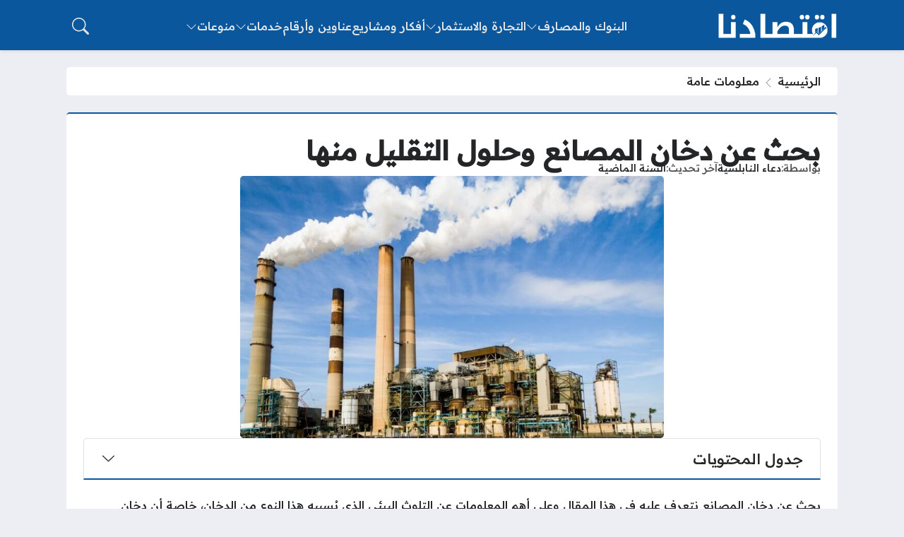

--- FILE ---
content_type: text/html; charset=UTF-8
request_url: https://iqtesaduna.com/%D8%A8%D8%AD%D8%AB-%D8%B9%D9%86-%D8%AF%D8%AE%D8%A7%D9%86-%D8%A7%D9%84%D9%85%D8%B5%D8%A7%D9%86%D8%B9/
body_size: 29492
content:
<!DOCTYPE html>
<html dir="rtl" lang="ar" prefix="og: https://ogp.me/ns#" class="no-js">
<head>
	<meta charset="UTF-8">
	<meta name="viewport" content="width=device-width, initial-scale=1">
		<style>
	body {
		--site-font-family: "Readex Pro", "sans-serif";
		--site-color: #0b579e;
		--site-color-rgb: 11,87,158;

        --site-bg-color-light: #EDEEF3;
        --bg-color-light: #FFFFFF;
        --bg-color-light-2: #f2f3f6;
        --bg-color-light-3: #e2e3e7;
        
        --site-bg-color-dark: #1E1E1E;
        --bg-color-dark: #2a2a2a;
        --bg-color-dark-2: #353535;
        --bg-color-dark-3: #4b4b4b;
	}
	</style>
	<script>(function(html){html.classList.remove('no-js')})(document.documentElement);</script>

<!-- تحسين محرك البحث بواسطة رانك ماث - https://rankmath.com/ -->
<title>بحث عن دخان المصانع وحلول التقليل منها - موسوعة اقتصادنا</title><link rel="preload" as="style" href="https://fonts.googleapis.com/css2?family=Readex+Pro:wght@500&#038;family=Noto+Kufi+Arabic:wght@500&#038;family=Rubik:wght@500&#038;display=swap" /><link rel="stylesheet" href="https://fonts.googleapis.com/css2?family=Readex+Pro:wght@500&#038;family=Noto+Kufi+Arabic:wght@500&#038;family=Rubik:wght@500&#038;display=swap" media="print" onload="this.media='all'" /><noscript><link rel="stylesheet" href="https://fonts.googleapis.com/css2?family=Readex+Pro:wght@500&#038;family=Noto+Kufi+Arabic:wght@500&#038;family=Rubik:wght@500&#038;display=swap" /></noscript>
<meta name="description" content="بحث عن دخان المصانع نتعرف عليه في هذا المقال وعلى أهم المعلومات عن التلوث البيئي الذي يُسببه هذا النوع من الدخان، خاصة أن دخان المصانع شكل من أشكال التلوث"/>
<meta name="robots" content="follow, index, max-snippet:-1, max-video-preview:-1, max-image-preview:large"/>
<link rel="canonical" href="https://iqtesaduna.com/%d8%a8%d8%ad%d8%ab-%d8%b9%d9%86-%d8%af%d8%ae%d8%a7%d9%86-%d8%a7%d9%84%d9%85%d8%b5%d8%a7%d9%86%d8%b9/" />
<meta property="og:locale" content="ar_AR" />
<meta property="og:type" content="article" />
<meta property="og:title" content="بحث عن دخان المصانع وحلول التقليل منها - موسوعة اقتصادنا" />
<meta property="og:description" content="بحث عن دخان المصانع نتعرف عليه في هذا المقال وعلى أهم المعلومات عن التلوث البيئي الذي يُسببه هذا النوع من الدخان، خاصة أن دخان المصانع شكل من أشكال التلوث" />
<meta property="og:url" content="https://iqtesaduna.com/%d8%a8%d8%ad%d8%ab-%d8%b9%d9%86-%d8%af%d8%ae%d8%a7%d9%86-%d8%a7%d9%84%d9%85%d8%b5%d8%a7%d9%86%d8%b9/" />
<meta property="og:site_name" content="موسوعة اقتصادنا" />
<meta property="article:section" content="معلومات عامة" />
<meta property="og:image" content="https://iqtesaduna.com/wp-content/uploads/2020/11/موضوع-عن-دخان-المصانع-قصير-825x510-1.jpeg" />
<meta property="og:image:secure_url" content="https://iqtesaduna.com/wp-content/uploads/2020/11/موضوع-عن-دخان-المصانع-قصير-825x510-1.jpeg" />
<meta property="og:image:width" content="825" />
<meta property="og:image:height" content="510" />
<meta property="og:image:alt" content="بحث عن دخان المصانع" />
<meta property="og:image:type" content="image/jpeg" />
<meta property="article:published_time" content="2024-12-20T13:49:51+02:00" />
<meta name="twitter:card" content="summary_large_image" />
<meta name="twitter:title" content="بحث عن دخان المصانع وحلول التقليل منها - موسوعة اقتصادنا" />
<meta name="twitter:description" content="بحث عن دخان المصانع نتعرف عليه في هذا المقال وعلى أهم المعلومات عن التلوث البيئي الذي يُسببه هذا النوع من الدخان، خاصة أن دخان المصانع شكل من أشكال التلوث" />
<meta name="twitter:image" content="https://iqtesaduna.com/wp-content/uploads/2020/11/موضوع-عن-دخان-المصانع-قصير-825x510-1.jpeg" />
<meta name="twitter:label1" content="كُتب بواسطة" />
<meta name="twitter:data1" content="دعاء النابلسية" />
<meta name="twitter:label2" content="مدة القراءة" />
<meta name="twitter:data2" content="5 دقائق" />
<script type="application/ld+json" class="rank-math-schema">{"@context":"https://schema.org","@graph":[{"@type":["Person","Organization"],"@id":"https://iqtesaduna.com/#person","name":"\u0645\u0648\u0633\u0648\u0639\u0629 \u0627\u0642\u062a\u0635\u0627\u062f\u0646\u0627"},{"@type":"WebSite","@id":"https://iqtesaduna.com/#website","url":"https://iqtesaduna.com","name":"\u0645\u0648\u0633\u0648\u0639\u0629 \u0627\u0642\u062a\u0635\u0627\u062f\u0646\u0627","publisher":{"@id":"https://iqtesaduna.com/#person"},"inLanguage":"ar"},{"@type":"ImageObject","@id":"https://iqtesaduna.com/wp-content/uploads/2020/11/\u0645\u0648\u0636\u0648\u0639-\u0639\u0646-\u062f\u062e\u0627\u0646-\u0627\u0644\u0645\u0635\u0627\u0646\u0639-\u0642\u0635\u064a\u0631-825x510-1.jpeg","url":"https://iqtesaduna.com/wp-content/uploads/2020/11/\u0645\u0648\u0636\u0648\u0639-\u0639\u0646-\u062f\u062e\u0627\u0646-\u0627\u0644\u0645\u0635\u0627\u0646\u0639-\u0642\u0635\u064a\u0631-825x510-1.jpeg","width":"825","height":"510","caption":"\u0628\u062d\u062b \u0639\u0646 \u062f\u062e\u0627\u0646 \u0627\u0644\u0645\u0635\u0627\u0646\u0639","inLanguage":"ar"},{"@type":"BreadcrumbList","@id":"https://iqtesaduna.com/%d8%a8%d8%ad%d8%ab-%d8%b9%d9%86-%d8%af%d8%ae%d8%a7%d9%86-%d8%a7%d9%84%d9%85%d8%b5%d8%a7%d9%86%d8%b9/#breadcrumb","itemListElement":[{"@type":"ListItem","position":"1","item":{"@id":"https://iqtesaduna.com","name":"\u0627\u0644\u0631\u0626\u064a\u0633\u064a\u0629"}},{"@type":"ListItem","position":"2","item":{"@id":"https://iqtesaduna.com/knowledge/","name":"\u0645\u0639\u0644\u0648\u0645\u0627\u062a \u0639\u0627\u0645\u0629"}},{"@type":"ListItem","position":"3","item":{"@id":"https://iqtesaduna.com/%d8%a8%d8%ad%d8%ab-%d8%b9%d9%86-%d8%af%d8%ae%d8%a7%d9%86-%d8%a7%d9%84%d9%85%d8%b5%d8%a7%d9%86%d8%b9/","name":"\u0628\u062d\u062b \u0639\u0646 \u062f\u062e\u0627\u0646 \u0627\u0644\u0645\u0635\u0627\u0646\u0639 \u0648\u062d\u0644\u0648\u0644 \u0627\u0644\u062a\u0642\u0644\u064a\u0644 \u0645\u0646\u0647\u0627"}}]},{"@type":"WebPage","@id":"https://iqtesaduna.com/%d8%a8%d8%ad%d8%ab-%d8%b9%d9%86-%d8%af%d8%ae%d8%a7%d9%86-%d8%a7%d9%84%d9%85%d8%b5%d8%a7%d9%86%d8%b9/#webpage","url":"https://iqtesaduna.com/%d8%a8%d8%ad%d8%ab-%d8%b9%d9%86-%d8%af%d8%ae%d8%a7%d9%86-%d8%a7%d9%84%d9%85%d8%b5%d8%a7%d9%86%d8%b9/","name":"\u0628\u062d\u062b \u0639\u0646 \u062f\u062e\u0627\u0646 \u0627\u0644\u0645\u0635\u0627\u0646\u0639 \u0648\u062d\u0644\u0648\u0644 \u0627\u0644\u062a\u0642\u0644\u064a\u0644 \u0645\u0646\u0647\u0627 - \u0645\u0648\u0633\u0648\u0639\u0629 \u0627\u0642\u062a\u0635\u0627\u062f\u0646\u0627","datePublished":"2024-12-20T13:49:51+02:00","dateModified":"2024-12-20T13:49:51+02:00","isPartOf":{"@id":"https://iqtesaduna.com/#website"},"primaryImageOfPage":{"@id":"https://iqtesaduna.com/wp-content/uploads/2020/11/\u0645\u0648\u0636\u0648\u0639-\u0639\u0646-\u062f\u062e\u0627\u0646-\u0627\u0644\u0645\u0635\u0627\u0646\u0639-\u0642\u0635\u064a\u0631-825x510-1.jpeg"},"inLanguage":"ar","breadcrumb":{"@id":"https://iqtesaduna.com/%d8%a8%d8%ad%d8%ab-%d8%b9%d9%86-%d8%af%d8%ae%d8%a7%d9%86-%d8%a7%d9%84%d9%85%d8%b5%d8%a7%d9%86%d8%b9/#breadcrumb"}},{"@type":"Person","@id":"https://iqtesaduna.com/author/duaa/","name":"\u062f\u0639\u0627\u0621 \u0627\u0644\u0646\u0627\u0628\u0644\u0633\u064a\u0629","url":"https://iqtesaduna.com/author/duaa/","image":{"@type":"ImageObject","@id":"https://secure.gravatar.com/avatar/a4fbf41275f1129f9a828db42a221b29fb24171761abe92065cc16340a36d1aa?s=96&amp;d=blank&amp;r=g","url":"https://secure.gravatar.com/avatar/a4fbf41275f1129f9a828db42a221b29fb24171761abe92065cc16340a36d1aa?s=96&amp;d=blank&amp;r=g","caption":"\u062f\u0639\u0627\u0621 \u0627\u0644\u0646\u0627\u0628\u0644\u0633\u064a\u0629","inLanguage":"ar"}},{"@type":"BlogPosting","headline":"\u0628\u062d\u062b \u0639\u0646 \u062f\u062e\u0627\u0646 \u0627\u0644\u0645\u0635\u0627\u0646\u0639 \u0648\u062d\u0644\u0648\u0644 \u0627\u0644\u062a\u0642\u0644\u064a\u0644 \u0645\u0646\u0647\u0627 - \u0645\u0648\u0633\u0648\u0639\u0629 \u0627\u0642\u062a\u0635\u0627\u062f\u0646\u0627","keywords":"\u0628\u062d\u062b \u0639\u0646 \u062f\u062e\u0627\u0646 \u0627\u0644\u0645\u0635\u0627\u0646\u0639","datePublished":"2024-12-20T13:49:51+02:00","dateModified":"2024-12-20T13:49:51+02:00","articleSection":"\u0645\u0639\u0644\u0648\u0645\u0627\u062a \u0639\u0627\u0645\u0629","author":{"@id":"https://iqtesaduna.com/author/duaa/","name":"\u062f\u0639\u0627\u0621 \u0627\u0644\u0646\u0627\u0628\u0644\u0633\u064a\u0629"},"publisher":{"@id":"https://iqtesaduna.com/#person"},"description":"\u0628\u062d\u062b \u0639\u0646 \u062f\u062e\u0627\u0646 \u0627\u0644\u0645\u0635\u0627\u0646\u0639 \u0646\u062a\u0639\u0631\u0641 \u0639\u0644\u064a\u0647 \u0641\u064a \u0647\u0630\u0627 \u0627\u0644\u0645\u0642\u0627\u0644 \u0648\u0639\u0644\u0649 \u0623\u0647\u0645 \u0627\u0644\u0645\u0639\u0644\u0648\u0645\u0627\u062a \u0639\u0646 \u0627\u0644\u062a\u0644\u0648\u062b \u0627\u0644\u0628\u064a\u0626\u064a \u0627\u0644\u0630\u064a \u064a\u064f\u0633\u0628\u0628\u0647 \u0647\u0630\u0627 \u0627\u0644\u0646\u0648\u0639 \u0645\u0646 \u0627\u0644\u062f\u062e\u0627\u0646\u060c \u062e\u0627\u0635\u0629 \u0623\u0646 \u062f\u062e\u0627\u0646 \u0627\u0644\u0645\u0635\u0627\u0646\u0639 \u0634\u0643\u0644 \u0645\u0646 \u0623\u0634\u0643\u0627\u0644 \u0627\u0644\u062a\u0644\u0648\u062b","name":"\u0628\u062d\u062b \u0639\u0646 \u062f\u062e\u0627\u0646 \u0627\u0644\u0645\u0635\u0627\u0646\u0639 \u0648\u062d\u0644\u0648\u0644 \u0627\u0644\u062a\u0642\u0644\u064a\u0644 \u0645\u0646\u0647\u0627 - \u0645\u0648\u0633\u0648\u0639\u0629 \u0627\u0642\u062a\u0635\u0627\u062f\u0646\u0627","@id":"https://iqtesaduna.com/%d8%a8%d8%ad%d8%ab-%d8%b9%d9%86-%d8%af%d8%ae%d8%a7%d9%86-%d8%a7%d9%84%d9%85%d8%b5%d8%a7%d9%86%d8%b9/#richSnippet","isPartOf":{"@id":"https://iqtesaduna.com/%d8%a8%d8%ad%d8%ab-%d8%b9%d9%86-%d8%af%d8%ae%d8%a7%d9%86-%d8%a7%d9%84%d9%85%d8%b5%d8%a7%d9%86%d8%b9/#webpage"},"image":{"@id":"https://iqtesaduna.com/wp-content/uploads/2020/11/\u0645\u0648\u0636\u0648\u0639-\u0639\u0646-\u062f\u062e\u0627\u0646-\u0627\u0644\u0645\u0635\u0627\u0646\u0639-\u0642\u0635\u064a\u0631-825x510-1.jpeg"},"inLanguage":"ar","mainEntityOfPage":{"@id":"https://iqtesaduna.com/%d8%a8%d8%ad%d8%ab-%d8%b9%d9%86-%d8%af%d8%ae%d8%a7%d9%86-%d8%a7%d9%84%d9%85%d8%b5%d8%a7%d9%86%d8%b9/#webpage"}}]}</script>
<!-- /إضافة تحسين محركات البحث لووردبريس Rank Math -->

<link rel='dns-prefetch' href='//stats.wp.com' />
<link rel='dns-prefetch' href='//cdnjs.cloudflare.com' />
<link rel='dns-prefetch' href='//maps.googleapis.com' />
<link rel='dns-prefetch' href='//maps.gstatic.com' />
<link rel='dns-prefetch' href='//fonts.googleapis.com' />
<link rel='dns-prefetch' href='//fonts.gstatic.com' />
<link rel='dns-prefetch' href='//ajax.googleapis.com' />
<link rel='dns-prefetch' href='//apis.google.com' />
<link rel='dns-prefetch' href='//google-analytics.com' />
<link rel='dns-prefetch' href='//www.google-analytics.com' />
<link rel='dns-prefetch' href='//ssl.google-analytics.com' />
<link rel='dns-prefetch' href='//youtube.com' />
<link rel='dns-prefetch' href='//api.pinterest.com' />
<link rel='dns-prefetch' href='//pixel.wp.com' />
<link rel='dns-prefetch' href='//connect.facebook.net' />
<link rel='dns-prefetch' href='//platform.twitter.com' />
<link rel='dns-prefetch' href='//syndication.twitter.com' />
<link rel='dns-prefetch' href='//platform.instagram.com' />
<link rel='dns-prefetch' href='//disqus.com' />
<link rel='dns-prefetch' href='//sitename.disqus.com' />
<link rel='dns-prefetch' href='//s7.addthis.com' />
<link rel='dns-prefetch' href='//platform.linkedin.com' />
<link rel='dns-prefetch' href='//w.sharethis.com' />
<link rel='dns-prefetch' href='//s0.wp.com' />
<link rel='dns-prefetch' href='//s.gravatar.com' />
<link href='https://fonts.gstatic.com' crossorigin rel='preconnect' />
<link rel="alternate" type="application/rss+xml" title="موسوعة اقتصادنا &laquo; الخلاصة" href="https://iqtesaduna.com/feed/" />
<link rel="alternate" type="application/rss+xml" title="موسوعة اقتصادنا &laquo; خلاصة التعليقات" href="https://iqtesaduna.com/comments/feed/" />
<link rel="alternate" type="application/rss+xml" title="موسوعة اقتصادنا &laquo; بحث عن دخان المصانع وحلول التقليل منها خلاصة التعليقات" href="https://iqtesaduna.com/%d8%a8%d8%ad%d8%ab-%d8%b9%d9%86-%d8%af%d8%ae%d8%a7%d9%86-%d8%a7%d9%84%d9%85%d8%b5%d8%a7%d9%86%d8%b9/feed/" />
<link rel="alternate" title="oEmbed (JSON)" type="application/json+oembed" href="https://iqtesaduna.com/wp-json/oembed/1.0/embed?url=https%3A%2F%2Fiqtesaduna.com%2F%25d8%25a8%25d8%25ad%25d8%25ab-%25d8%25b9%25d9%2586-%25d8%25af%25d8%25ae%25d8%25a7%25d9%2586-%25d8%25a7%25d9%2584%25d9%2585%25d8%25b5%25d8%25a7%25d9%2586%25d8%25b9%2F" />
<link rel="alternate" title="oEmbed (XML)" type="text/xml+oembed" href="https://iqtesaduna.com/wp-json/oembed/1.0/embed?url=https%3A%2F%2Fiqtesaduna.com%2F%25d8%25a8%25d8%25ad%25d8%25ab-%25d8%25b9%25d9%2586-%25d8%25af%25d8%25ae%25d8%25a7%25d9%2586-%25d8%25a7%25d9%2584%25d9%2585%25d8%25b5%25d8%25a7%25d9%2586%25d8%25b9%2F&#038;format=xml" />
<style id='wp-img-auto-sizes-contain-inline-css'>
img:is([sizes=auto i],[sizes^="auto," i]){contain-intrinsic-size:3000px 1500px}
/*# sourceURL=wp-img-auto-sizes-contain-inline-css */
</style>
<style id='wp-emoji-styles-inline-css'>

	img.wp-smiley, img.emoji {
		display: inline !important;
		border: none !important;
		box-shadow: none !important;
		height: 1em !important;
		width: 1em !important;
		margin: 0 0.07em !important;
		vertical-align: -0.1em !important;
		background: none !important;
		padding: 0 !important;
	}
/*# sourceURL=wp-emoji-styles-inline-css */
</style>
<style id='wp-block-library-inline-css'>
:root{--wp-block-synced-color:#7a00df;--wp-block-synced-color--rgb:122,0,223;--wp-bound-block-color:var(--wp-block-synced-color);--wp-editor-canvas-background:#ddd;--wp-admin-theme-color:#007cba;--wp-admin-theme-color--rgb:0,124,186;--wp-admin-theme-color-darker-10:#006ba1;--wp-admin-theme-color-darker-10--rgb:0,107,160.5;--wp-admin-theme-color-darker-20:#005a87;--wp-admin-theme-color-darker-20--rgb:0,90,135;--wp-admin-border-width-focus:2px}@media (min-resolution:192dpi){:root{--wp-admin-border-width-focus:1.5px}}.wp-element-button{cursor:pointer}:root .has-very-light-gray-background-color{background-color:#eee}:root .has-very-dark-gray-background-color{background-color:#313131}:root .has-very-light-gray-color{color:#eee}:root .has-very-dark-gray-color{color:#313131}:root .has-vivid-green-cyan-to-vivid-cyan-blue-gradient-background{background:linear-gradient(135deg,#00d084,#0693e3)}:root .has-purple-crush-gradient-background{background:linear-gradient(135deg,#34e2e4,#4721fb 50%,#ab1dfe)}:root .has-hazy-dawn-gradient-background{background:linear-gradient(135deg,#faaca8,#dad0ec)}:root .has-subdued-olive-gradient-background{background:linear-gradient(135deg,#fafae1,#67a671)}:root .has-atomic-cream-gradient-background{background:linear-gradient(135deg,#fdd79a,#004a59)}:root .has-nightshade-gradient-background{background:linear-gradient(135deg,#330968,#31cdcf)}:root .has-midnight-gradient-background{background:linear-gradient(135deg,#020381,#2874fc)}:root{--wp--preset--font-size--normal:16px;--wp--preset--font-size--huge:42px}.has-regular-font-size{font-size:1em}.has-larger-font-size{font-size:2.625em}.has-normal-font-size{font-size:var(--wp--preset--font-size--normal)}.has-huge-font-size{font-size:var(--wp--preset--font-size--huge)}.has-text-align-center{text-align:center}.has-text-align-left{text-align:left}.has-text-align-right{text-align:right}.has-fit-text{white-space:nowrap!important}#end-resizable-editor-section{display:none}.aligncenter{clear:both}.items-justified-left{justify-content:flex-start}.items-justified-center{justify-content:center}.items-justified-right{justify-content:flex-end}.items-justified-space-between{justify-content:space-between}.screen-reader-text{border:0;clip-path:inset(50%);height:1px;margin:-1px;overflow:hidden;padding:0;position:absolute;width:1px;word-wrap:normal!important}.screen-reader-text:focus{background-color:#ddd;clip-path:none;color:#444;display:block;font-size:1em;height:auto;left:5px;line-height:normal;padding:15px 23px 14px;text-decoration:none;top:5px;width:auto;z-index:100000}html :where(.has-border-color){border-style:solid}html :where([style*=border-top-color]){border-top-style:solid}html :where([style*=border-right-color]){border-right-style:solid}html :where([style*=border-bottom-color]){border-bottom-style:solid}html :where([style*=border-left-color]){border-left-style:solid}html :where([style*=border-width]){border-style:solid}html :where([style*=border-top-width]){border-top-style:solid}html :where([style*=border-right-width]){border-right-style:solid}html :where([style*=border-bottom-width]){border-bottom-style:solid}html :where([style*=border-left-width]){border-left-style:solid}html :where(img[class*=wp-image-]){height:auto;max-width:100%}:where(figure){margin:0 0 1em}html :where(.is-position-sticky){--wp-admin--admin-bar--position-offset:var(--wp-admin--admin-bar--height,0px)}@media screen and (max-width:600px){html :where(.is-position-sticky){--wp-admin--admin-bar--position-offset:0px}}

/*# sourceURL=wp-block-library-inline-css */
</style><style id='global-styles-inline-css'>
:root{--wp--preset--aspect-ratio--square: 1;--wp--preset--aspect-ratio--4-3: 4/3;--wp--preset--aspect-ratio--3-4: 3/4;--wp--preset--aspect-ratio--3-2: 3/2;--wp--preset--aspect-ratio--2-3: 2/3;--wp--preset--aspect-ratio--16-9: 16/9;--wp--preset--aspect-ratio--9-16: 9/16;--wp--preset--color--black: #000000;--wp--preset--color--cyan-bluish-gray: #abb8c3;--wp--preset--color--white: #ffffff;--wp--preset--color--pale-pink: #f78da7;--wp--preset--color--vivid-red: #cf2e2e;--wp--preset--color--luminous-vivid-orange: #ff6900;--wp--preset--color--luminous-vivid-amber: #fcb900;--wp--preset--color--light-green-cyan: #7bdcb5;--wp--preset--color--vivid-green-cyan: #00d084;--wp--preset--color--pale-cyan-blue: #8ed1fc;--wp--preset--color--vivid-cyan-blue: #0693e3;--wp--preset--color--vivid-purple: #9b51e0;--wp--preset--gradient--vivid-cyan-blue-to-vivid-purple: linear-gradient(135deg,rgb(6,147,227) 0%,rgb(155,81,224) 100%);--wp--preset--gradient--light-green-cyan-to-vivid-green-cyan: linear-gradient(135deg,rgb(122,220,180) 0%,rgb(0,208,130) 100%);--wp--preset--gradient--luminous-vivid-amber-to-luminous-vivid-orange: linear-gradient(135deg,rgb(252,185,0) 0%,rgb(255,105,0) 100%);--wp--preset--gradient--luminous-vivid-orange-to-vivid-red: linear-gradient(135deg,rgb(255,105,0) 0%,rgb(207,46,46) 100%);--wp--preset--gradient--very-light-gray-to-cyan-bluish-gray: linear-gradient(135deg,rgb(238,238,238) 0%,rgb(169,184,195) 100%);--wp--preset--gradient--cool-to-warm-spectrum: linear-gradient(135deg,rgb(74,234,220) 0%,rgb(151,120,209) 20%,rgb(207,42,186) 40%,rgb(238,44,130) 60%,rgb(251,105,98) 80%,rgb(254,248,76) 100%);--wp--preset--gradient--blush-light-purple: linear-gradient(135deg,rgb(255,206,236) 0%,rgb(152,150,240) 100%);--wp--preset--gradient--blush-bordeaux: linear-gradient(135deg,rgb(254,205,165) 0%,rgb(254,45,45) 50%,rgb(107,0,62) 100%);--wp--preset--gradient--luminous-dusk: linear-gradient(135deg,rgb(255,203,112) 0%,rgb(199,81,192) 50%,rgb(65,88,208) 100%);--wp--preset--gradient--pale-ocean: linear-gradient(135deg,rgb(255,245,203) 0%,rgb(182,227,212) 50%,rgb(51,167,181) 100%);--wp--preset--gradient--electric-grass: linear-gradient(135deg,rgb(202,248,128) 0%,rgb(113,206,126) 100%);--wp--preset--gradient--midnight: linear-gradient(135deg,rgb(2,3,129) 0%,rgb(40,116,252) 100%);--wp--preset--font-size--small: 13px;--wp--preset--font-size--medium: 20px;--wp--preset--font-size--large: 36px;--wp--preset--font-size--x-large: 42px;--wp--preset--spacing--20: 0.44rem;--wp--preset--spacing--30: 0.67rem;--wp--preset--spacing--40: 1rem;--wp--preset--spacing--50: 1.5rem;--wp--preset--spacing--60: 2.25rem;--wp--preset--spacing--70: 3.38rem;--wp--preset--spacing--80: 5.06rem;--wp--preset--shadow--natural: 6px 6px 9px rgba(0, 0, 0, 0.2);--wp--preset--shadow--deep: 12px 12px 50px rgba(0, 0, 0, 0.4);--wp--preset--shadow--sharp: 6px 6px 0px rgba(0, 0, 0, 0.2);--wp--preset--shadow--outlined: 6px 6px 0px -3px rgb(255, 255, 255), 6px 6px rgb(0, 0, 0);--wp--preset--shadow--crisp: 6px 6px 0px rgb(0, 0, 0);}:where(.is-layout-flex){gap: 0.5em;}:where(.is-layout-grid){gap: 0.5em;}body .is-layout-flex{display: flex;}.is-layout-flex{flex-wrap: wrap;align-items: center;}.is-layout-flex > :is(*, div){margin: 0;}body .is-layout-grid{display: grid;}.is-layout-grid > :is(*, div){margin: 0;}:where(.wp-block-columns.is-layout-flex){gap: 2em;}:where(.wp-block-columns.is-layout-grid){gap: 2em;}:where(.wp-block-post-template.is-layout-flex){gap: 1.25em;}:where(.wp-block-post-template.is-layout-grid){gap: 1.25em;}.has-black-color{color: var(--wp--preset--color--black) !important;}.has-cyan-bluish-gray-color{color: var(--wp--preset--color--cyan-bluish-gray) !important;}.has-white-color{color: var(--wp--preset--color--white) !important;}.has-pale-pink-color{color: var(--wp--preset--color--pale-pink) !important;}.has-vivid-red-color{color: var(--wp--preset--color--vivid-red) !important;}.has-luminous-vivid-orange-color{color: var(--wp--preset--color--luminous-vivid-orange) !important;}.has-luminous-vivid-amber-color{color: var(--wp--preset--color--luminous-vivid-amber) !important;}.has-light-green-cyan-color{color: var(--wp--preset--color--light-green-cyan) !important;}.has-vivid-green-cyan-color{color: var(--wp--preset--color--vivid-green-cyan) !important;}.has-pale-cyan-blue-color{color: var(--wp--preset--color--pale-cyan-blue) !important;}.has-vivid-cyan-blue-color{color: var(--wp--preset--color--vivid-cyan-blue) !important;}.has-vivid-purple-color{color: var(--wp--preset--color--vivid-purple) !important;}.has-black-background-color{background-color: var(--wp--preset--color--black) !important;}.has-cyan-bluish-gray-background-color{background-color: var(--wp--preset--color--cyan-bluish-gray) !important;}.has-white-background-color{background-color: var(--wp--preset--color--white) !important;}.has-pale-pink-background-color{background-color: var(--wp--preset--color--pale-pink) !important;}.has-vivid-red-background-color{background-color: var(--wp--preset--color--vivid-red) !important;}.has-luminous-vivid-orange-background-color{background-color: var(--wp--preset--color--luminous-vivid-orange) !important;}.has-luminous-vivid-amber-background-color{background-color: var(--wp--preset--color--luminous-vivid-amber) !important;}.has-light-green-cyan-background-color{background-color: var(--wp--preset--color--light-green-cyan) !important;}.has-vivid-green-cyan-background-color{background-color: var(--wp--preset--color--vivid-green-cyan) !important;}.has-pale-cyan-blue-background-color{background-color: var(--wp--preset--color--pale-cyan-blue) !important;}.has-vivid-cyan-blue-background-color{background-color: var(--wp--preset--color--vivid-cyan-blue) !important;}.has-vivid-purple-background-color{background-color: var(--wp--preset--color--vivid-purple) !important;}.has-black-border-color{border-color: var(--wp--preset--color--black) !important;}.has-cyan-bluish-gray-border-color{border-color: var(--wp--preset--color--cyan-bluish-gray) !important;}.has-white-border-color{border-color: var(--wp--preset--color--white) !important;}.has-pale-pink-border-color{border-color: var(--wp--preset--color--pale-pink) !important;}.has-vivid-red-border-color{border-color: var(--wp--preset--color--vivid-red) !important;}.has-luminous-vivid-orange-border-color{border-color: var(--wp--preset--color--luminous-vivid-orange) !important;}.has-luminous-vivid-amber-border-color{border-color: var(--wp--preset--color--luminous-vivid-amber) !important;}.has-light-green-cyan-border-color{border-color: var(--wp--preset--color--light-green-cyan) !important;}.has-vivid-green-cyan-border-color{border-color: var(--wp--preset--color--vivid-green-cyan) !important;}.has-pale-cyan-blue-border-color{border-color: var(--wp--preset--color--pale-cyan-blue) !important;}.has-vivid-cyan-blue-border-color{border-color: var(--wp--preset--color--vivid-cyan-blue) !important;}.has-vivid-purple-border-color{border-color: var(--wp--preset--color--vivid-purple) !important;}.has-vivid-cyan-blue-to-vivid-purple-gradient-background{background: var(--wp--preset--gradient--vivid-cyan-blue-to-vivid-purple) !important;}.has-light-green-cyan-to-vivid-green-cyan-gradient-background{background: var(--wp--preset--gradient--light-green-cyan-to-vivid-green-cyan) !important;}.has-luminous-vivid-amber-to-luminous-vivid-orange-gradient-background{background: var(--wp--preset--gradient--luminous-vivid-amber-to-luminous-vivid-orange) !important;}.has-luminous-vivid-orange-to-vivid-red-gradient-background{background: var(--wp--preset--gradient--luminous-vivid-orange-to-vivid-red) !important;}.has-very-light-gray-to-cyan-bluish-gray-gradient-background{background: var(--wp--preset--gradient--very-light-gray-to-cyan-bluish-gray) !important;}.has-cool-to-warm-spectrum-gradient-background{background: var(--wp--preset--gradient--cool-to-warm-spectrum) !important;}.has-blush-light-purple-gradient-background{background: var(--wp--preset--gradient--blush-light-purple) !important;}.has-blush-bordeaux-gradient-background{background: var(--wp--preset--gradient--blush-bordeaux) !important;}.has-luminous-dusk-gradient-background{background: var(--wp--preset--gradient--luminous-dusk) !important;}.has-pale-ocean-gradient-background{background: var(--wp--preset--gradient--pale-ocean) !important;}.has-electric-grass-gradient-background{background: var(--wp--preset--gradient--electric-grass) !important;}.has-midnight-gradient-background{background: var(--wp--preset--gradient--midnight) !important;}.has-small-font-size{font-size: var(--wp--preset--font-size--small) !important;}.has-medium-font-size{font-size: var(--wp--preset--font-size--medium) !important;}.has-large-font-size{font-size: var(--wp--preset--font-size--large) !important;}.has-x-large-font-size{font-size: var(--wp--preset--font-size--x-large) !important;}
/*# sourceURL=global-styles-inline-css */
</style>

<style id='classic-theme-styles-inline-css'>
/*! This file is auto-generated */
.wp-block-button__link{color:#fff;background-color:#32373c;border-radius:9999px;box-shadow:none;text-decoration:none;padding:calc(.667em + 2px) calc(1.333em + 2px);font-size:1.125em}.wp-block-file__button{background:#32373c;color:#fff;text-decoration:none}
/*# sourceURL=/wp-includes/css/classic-themes.min.css */
</style>
<link rel='stylesheet' id='bs-css' href='https://iqtesaduna.com/wp-content/themes/rocket/assets/css/bootstrap.rtl.min.css?ver=6.9' media='all' />
<link rel='stylesheet' id='rk-css' href='https://iqtesaduna.com/wp-content/themes/rocket/style.css?ver=57' media='all' />
<link rel='stylesheet' id='rk-child-css' href='https://iqtesaduna.com/wp-content/themes/rocket-custom/style.css?ver=56544' media='all' />
<link rel='stylesheet' id='icons-css' href='https://cdnjs.cloudflare.com/ajax/libs/bootstrap-icons/1.13.1/font/bootstrap-icons.min.css?ver=6.9' media='all' />
<style id='rocket-lazyload-inline-css'>
.rll-youtube-player{position:relative;padding-bottom:56.23%;height:0;overflow:hidden;max-width:100%;}.rll-youtube-player:focus-within{outline: 2px solid currentColor;outline-offset: 5px;}.rll-youtube-player iframe{position:absolute;top:0;left:0;width:100%;height:100%;z-index:100;background:0 0}.rll-youtube-player img{bottom:0;display:block;left:0;margin:auto;max-width:100%;width:100%;position:absolute;right:0;top:0;border:none;height:auto;-webkit-transition:.4s all;-moz-transition:.4s all;transition:.4s all}.rll-youtube-player img:hover{-webkit-filter:brightness(75%)}.rll-youtube-player .play{height:100%;width:100%;left:0;top:0;position:absolute;background:url(https://iqtesaduna.com/wp-content/plugins/wp-rocket/assets/img/youtube.png) no-repeat center;background-color: transparent !important;cursor:pointer;border:none;}
/*# sourceURL=rocket-lazyload-inline-css */
</style>
<script id="rk-js-extra" data-cfasync="false">
var theme_js_vars = {"theme_path":"https://iqtesaduna.com/wp-content/themes/rocket-custom","ajax_url":"https://iqtesaduna.com/wp-admin/admin-ajax.php","post_id":"5122","post_type":"post","post_shortlink":"https://iqtesaduna.com/?p=5122","archive_pagination_mode":"dynamic","enable_short_time":"1","count_views":"1","nonce":"6657ccea72"};
//# sourceURL=rk-js-extra
</script>
<script data-cfasync="false" src="https://iqtesaduna.com/wp-content/themes/rocket/style.js?ver=57" id="rk-js"></script>
<link rel="https://api.w.org/" href="https://iqtesaduna.com/wp-json/" /><link rel="alternate" title="JSON" type="application/json" href="https://iqtesaduna.com/wp-json/wp/v2/posts/5122" /><link rel="EditURI" type="application/rsd+xml" title="RSD" href="https://iqtesaduna.com/xmlrpc.php?rsd" />
<meta name="generator" content="WordPress 6.9" />
<link rel='shortlink' href='https://iqtesaduna.com/?p=5122' />
<style>.FAQPage{padding: 2px;user-select:none;max-width:100%;margin-bottom:20px}.FAQPage > .sptitle{line-height:26px;margin-bottom:11px!important;color:#101010!important;font-size:1.1rem!important;display:block!important;font-weight:700!important;background:transparent!important;border:0!important}.FAQPage > ul{list-style: none;list-style:none;padding:0;margin:0}.FAQPage>ul>li{list-style: none;border-radius:6px;margin-bottom:8px}.FAQPage>ul>li>.h4head{font-size:15px;line-height:32px;display:flex;align-items:center;justify-content:space-between;background:#f5f8fd;border-radius:6px;padding:8px 15px;cursor:pointer;color:#005fa3}.FAQPage>ul>li.open>.h4head{background:#e7effb}.FAQPage>ul>li>.h4head:hover{background:#e7effb}.FAQPage>ul>li.open{border-color:#005fa3;box-shadow:0 0 0 1px #005fa3}.FAQPage > ul > li > .h4head > p{flex:1;font-weight:700;margin:0;padding:0}.FAQPage>ul>li>.h4head>i{font-size:18px;width:22px;height:22px;background:#005fa329;border-radius:20px;color:#005fa3;text-align:center;line-height:24px;transform:rotate(90deg);font-weight:700;transition:150ms all ease}.FAQPage>ul>li.open>.h4head>i{transform:rotate(0);background:#005fa3;color:#fff}.FAQPage>ul>li>.answer{display:none;padding:0 15px 15px;background:#e7effb;border-radius:0 0 6px 6px}.FAQPage .answer p:last-of-type{margin:0}.FAQPage > ul > li > .answer p {margin-top: 0;}</style>        <style>
        .post_qa { margin-bottom: 2em; }
        .post_qa h2 { margin-bottom: 0px; }
        .post_qa h3 { font-size: 1em; margin: 0px; padding: 0px; }
        .post_qa-header { display: flex; align-items: center; gap: 10px; padding: 0.5em 1em; border: 1px solid #EEEEEE; border-bottom: 2px solid var(--site-color); }
        .post_qa-questions { border: 1px solid #EEEEEE; border-top: none; }
        .post_qa-question { border-top: 1px solid rgba(0,0,0,0.08); }
        .post_qa-question:first-child { border-top: unset; }
        .post_qa-question-title { display: flex; align-items: center; justify-content: space-between; gap: 10px;  padding: 0.6em 1em; cursor: pointer; }
        .post_qa-question-title i { transition: 0.2s; }
        .post_qa-question-title i.open { transform: rotate(180deg); }
        .post_qa-question-answer { background: #F8F8F8; padding: 0.6em 1em; display: none; }
        </style>
        	<style>img#wpstats{display:none}</style>
			<!-- Chrome, Firefox OS and Opera -->
	<meta name="theme-color" content="#0b579e">
	<!-- Windows Phone -->
	<meta name="msapplication-navbutton-color" content="#0b579e">
	<!-- iOS Safari -->
	<meta name="apple-mobile-web-app-status-bar-style" content="#0b579e">
		<link rel="preconnect" href="https://fonts.googleapis.com">
	<link rel="preconnect" href="https://fonts.gstatic.com" crossorigin>
	
	<link rel="icon" href="https://iqtesaduna.com/wp-content/uploads/2023/08/cropped-Favicon-new-32x32.png" sizes="32x32" />
<link rel="icon" href="https://iqtesaduna.com/wp-content/uploads/2023/08/cropped-Favicon-new-192x192.png" sizes="192x192" />
<link rel="apple-touch-icon" href="https://iqtesaduna.com/wp-content/uploads/2023/08/cropped-Favicon-new-180x180.png" />
<meta name="msapplication-TileImage" content="https://iqtesaduna.com/wp-content/uploads/2023/08/cropped-Favicon-new-270x270.png" />
		<style>
		.post_sources { margin-bottom: 2em; }
		.post_sources h2 { margin-bottom: 0px; }
		.post_sources h3 { font-size: 1em; margin: 0px; padding: 0px; }
		.post_sources-header { display: flex; align-items: center; gap: 10px; padding: 0.5em 1em; border: 1px solid #EEEEEE; border-bottom: 2px solid var(--site-color); cursor: pointer; }
		.post_sources-header .toggle { display: inline-block; color: var(--site-color); }
		.post_sources-header .toggle .minus { display: none; }
		.post_sources-list { background: #F8F8F8; border: 1px solid #EEEEEE; border-top: none; padding: 1em; display: none; }
		.post_sources-list ol { margin-bottom: 0px; }
		.post_sources-list li a { display: inline-block; }
		</style>
		<noscript><style id="rocket-lazyload-nojs-css">.rll-youtube-player, [data-lazy-src]{display:none !important;}</style></noscript>	<style>
/* ضبط عنوان معلومات المقال */
/* */
.singular-meta .meta-label::after {
	display: inline;
}

.singular-meta .post-meta-item {
	gap: 0em 0.3em;
}


/* إظهار نقطة بعد الرقم في جدول المحتويات */
#toc .toc_number::after {
	content: "."; 
}

.rtl .time-now::before {
	content: "التوقيت المحلي:";
}

.ltr .time-now::before {
	content: "Local Time:";
}

.rtl .time-now-current-date::before {
	content: "/ "
}



.time-now {
	font-size: 0.9em;
	display: flex;
	gap: 0.2em;
}

.time-now span + span::before {
	display: none;
}

.time-now .time-now-current-time {
	font-size: 1em;
}




.social-links a {
       font-size: 14px;
}


.time-now {
	font-size: 0.9em;
	display: flex;
	gap: 0.2em;
}

.time-now span + span::before {
	display: none;
}


.rtl a {
    text-underline-offset: 0.2em;
}

/* تقليل المسافة بين العنوان ومعلومات المقال بالعربي*/
.rtl .singular-meta {
	margin-top: -1em;
}


/* تصغير عرض محتوى المقال */
.singular-contentX {
	margin-right: auto;
	margin-left: auto;
	max-width: 800px;
}

/* إزالة الخط الملون أعلى المحتوى */
body.primary-boxed :is(.primary-header-inner, .primary-content-body) {
	border-top: none;
}


#header .search-form { max-width: 220px; }

.singular-image {
	max-width: 600px;
	margin: 0px auto;
}

:is(.singular-body, .widget-content, .archive-description) :is(h1, h2, h3):not(.unstyled) {
    position: relative;
    display: inline-block;
    padding: 0.5em 1em;
    border-right: 2px solid var(--site-color);
    background: linear-gradient(to left, var(--bg-color-2), transparent);
}
</style>
<script async src="https://pagead2.googlesyndication.com/pagead/js/adsbygoogle.js?client=ca-pub-9060091276386425" data-overlays="bottom" crossorigin="anonymous"></script>
</head>
<body class="rtl wp-singular post-template-default single single-post postid-5122 single-format-standard wp-theme-rocket wp-child-theme-rocket-custom overlay-panels-over-body header-dynamic primary-boxed archive-primary-header-inside singular-primary-header-inside side-layouts-fixed theme-version-57" data-theme="light" data-bs-theme="light">
		    <script id="switch_theme">
        (function() {
            let id = 'switch_theme';
            function getCookie(name) {
                const cookies = document.cookie.split('; ').reduce((acc, cookie) => {
                    const [key, value] = cookie.split('=');
                    acc[key] = value;
                    return acc;
                }, {});
                return cookies[name] || null;
            }
        
            const theme = getCookie('site_theme') || 'light';
        
            document.body.setAttribute('data-theme', theme);
            document.body.setAttribute('data-bs-theme', theme);
        })();
        </script>
    	<div id="site">
		<header id="header">
						<div class="layout-row-outer" id="header_mobile" data-name="header_mobile"><div class="layout-row bg-site-color" data-visibility="mobile" data-theme="dark" data-bs-theme="dark" data-contents="1-1-1"><div class="container"><div class="layout-row-inner"><div class="layout-column" data-position="start"><div class="layout-item" data-content="overlay_menu_btn"><a class="overlay-toggle-btn action-link" href="#" data-action="menu" data-target="#overlay-menu-outer" data-class="overlay-menu-opened" title="القائمة"><svg xmlns="http://www.w3.org/2000/svg" width="1em" height="1em" fill="currentColor" class="site-icon site-icon-bars" viewBox="0 0 16 16"><path fill-rule="evenodd" d="M2.5 12a.5.5 0 0 1 .5-.5h10a.5.5 0 0 1 0 1H3a.5.5 0 0 1-.5-.5m0-4a.5.5 0 0 1 .5-.5h10a.5.5 0 0 1 0 1H3a.5.5 0 0 1-.5-.5m0-4a.5.5 0 0 1 .5-.5h10a.5.5 0 0 1 0 1H3a.5.5 0 0 1-.5-.5"/></svg><span class="title">القائمة</span></a></div></div><div class="layout-column" data-position="middle"><div class="layout-item" data-content="site_logo"><div class="site-logo"><a href="https://iqtesaduna.com/"><img src="https://iqtesaduna.com/wp-content/uploads/2023/08/اقتصادنا.png" width="558" height="188" alt="موسوعة اقتصادنا" class="logo-img" data-display="light"><img src="https://iqtesaduna.com/wp-content/uploads/2023/08/اقتصادنا.png" width="558" height="188" alt="موسوعة اقتصادنا" class="logo-img" data-display="dark"><div class="h2 title">موسوعة اقتصادنا</div></a></div></div></div><div class="layout-column" data-position="end"><div class="layout-item" data-content="overlay_search_btn"><a class="overlay-toggle-btn action-link" href="#" data-action="search" data-target="#overlay-search-outer" data-class="overlay-search-opened" title="البحث"><svg xmlns="http://www.w3.org/2000/svg" width="1em" height="1em" fill="currentColor" class="site-icon site-icon-search" viewBox="0 0 16 16"><path d="M11.742 10.344a6.5 6.5 0 1 0-1.397 1.398h-.001c.03.04.062.078.098.115l3.85 3.85a1 1 0 0 0 1.415-1.414l-3.85-3.85a1.007 1.007 0 0 0-.115-.1zM12 6.5a5.5 5.5 0 1 1-11 0 5.5 5.5 0 0 1 11 0"/></svg><span class="title">البحث</span></a></div></div></div></div></div></div>			<div class="layout-row-outer" id="header_desktop" data-name="header_desktop"><div class="layout-row bg-site-color" data-visibility="desktop" data-theme="dark" data-bs-theme="dark" data-contents="1-1-1"><div class="container"><div class="layout-row-inner"><div class="layout-column" data-position="start"><div class="layout-item" data-content="site_logo"><div class="site-logo"><a href="https://iqtesaduna.com/"><img src="https://iqtesaduna.com/wp-content/uploads/2023/08/اقتصادنا.png" width="558" height="188" alt="موسوعة اقتصادنا" class="logo-img" data-display="light"><img src="https://iqtesaduna.com/wp-content/uploads/2023/08/اقتصادنا.png" width="558" height="188" alt="موسوعة اقتصادنا" class="logo-img" data-display="dark"><div class="h2 title">موسوعة اقتصادنا</div></a></div></div></div><div class="layout-column" data-position="middle"><div class="layout-item" data-content="menu_2"><div class="nav-menu"><ul id="menu-%d8%a7%d9%84%d8%b1%d8%a6%d9%8a%d8%b3%d9%8a%d8%a9" class="menu"><li id="menu-item-14482" class="menu-item menu-item-type-taxonomy menu-item-object-category menu-item-has-children menu-item-14482 menu-item-object_id-3354"><a href="https://iqtesaduna.com/banks/"><div><span class="menu-item-title">البنوك والمصارف</span><span class="menu-item-arrow"><svg xmlns="http://www.w3.org/2000/svg" width="1em" height="1em" fill="currentColor" class="site-icon site-icon-chevron-down" viewBox="0 0 16 16"><path fill-rule="evenodd" d="M1.646 4.646a.5.5 0 0 1 .708 0L8 10.293l5.646-5.647a.5.5 0 0 1 .708.708l-6 6a.5.5 0 0 1-.708 0l-6-6a.5.5 0 0 1 0-.708z"/></svg></span></div></a>
<ul class="sub-menu">
	<li id="menu-item-14484" class="menu-item menu-item-type-taxonomy menu-item-object-category menu-item-14484 menu-item-object_id-811"><a href="https://iqtesaduna.com/banks/ksa-banks/"><div><span class="menu-item-title">البنوك السعودية</span></div></a></li>
	<li id="menu-item-14483" class="menu-item menu-item-type-taxonomy menu-item-object-category menu-item-14483 menu-item-object_id-807"><a href="https://iqtesaduna.com/eg-banks/"><div><span class="menu-item-title">البنوك المصرية</span></div></a></li>
	<li id="menu-item-14492" class="menu-item menu-item-type-taxonomy menu-item-object-category menu-item-14492 menu-item-object_id-1058"><a href="https://iqtesaduna.com/eg-banks/savings-certificates/"><div><span class="menu-item-title">شهادات الادخار</span></div></a></li>
</ul>
</li>
<li id="menu-item-13834" class="menu-item menu-item-type-taxonomy menu-item-object-category menu-item-has-children menu-item-13834 menu-item-object_id-1760"><a href="https://iqtesaduna.com/e-commerce/"><div><span class="menu-item-title">التجارة والاستثمار</span><span class="menu-item-arrow"><svg xmlns="http://www.w3.org/2000/svg" width="1em" height="1em" fill="currentColor" class="site-icon site-icon-chevron-down" viewBox="0 0 16 16"><path fill-rule="evenodd" d="M1.646 4.646a.5.5 0 0 1 .708 0L8 10.293l5.646-5.647a.5.5 0 0 1 .708.708l-6 6a.5.5 0 0 1-.708 0l-6-6a.5.5 0 0 1 0-.708z"/></svg></span></div></a>
<ul class="sub-menu">
	<li id="menu-item-14501" class="menu-item menu-item-type-taxonomy menu-item-object-category menu-item-14501 menu-item-object_id-3358"><a href="https://iqtesaduna.com/e-commerce/earn-from-internet/"><div><span class="menu-item-title">الربح من الإنترنت</span></div></a></li>
</ul>
</li>
<li id="menu-item-29" class="menu-item menu-item-type-taxonomy menu-item-object-category menu-item-29 menu-item-object_id-6"><a href="https://iqtesaduna.com/project-ideas/"><div><span class="menu-item-title">أفكار ومشاريع</span></div></a></li>
<li id="menu-item-33" class="menu-item menu-item-type-taxonomy menu-item-object-category menu-item-33 menu-item-object_id-7"><a href="https://iqtesaduna.com/address-branches/"><div><span class="menu-item-title">عناوين وأرقام</span></div></a></li>
<li id="menu-item-14485" class="menu-item menu-item-type-taxonomy menu-item-object-category menu-item-has-children menu-item-14485 menu-item-object_id-3355"><a href="https://iqtesaduna.com/services/"><div><span class="menu-item-title">خدمات</span><span class="menu-item-arrow"><svg xmlns="http://www.w3.org/2000/svg" width="1em" height="1em" fill="currentColor" class="site-icon site-icon-chevron-down" viewBox="0 0 16 16"><path fill-rule="evenodd" d="M1.646 4.646a.5.5 0 0 1 .708 0L8 10.293l5.646-5.647a.5.5 0 0 1 .708.708l-6 6a.5.5 0 0 1-.708 0l-6-6a.5.5 0 0 1 0-.708z"/></svg></span></div></a>
<ul class="sub-menu">
	<li id="menu-item-14488" class="menu-item menu-item-type-taxonomy menu-item-object-category menu-item-14488 menu-item-object_id-3132"><a href="https://iqtesaduna.com/services/saudi-arabia/"><div><span class="menu-item-title">خدمات السعودية</span></div></a></li>
	<li id="menu-item-14489" class="menu-item menu-item-type-taxonomy menu-item-object-category menu-item-14489 menu-item-object_id-3135"><a href="https://iqtesaduna.com/services/kuwait/"><div><span class="menu-item-title">خدمات الكويت</span></div></a></li>
	<li id="menu-item-14486" class="menu-item menu-item-type-taxonomy menu-item-object-category menu-item-14486 menu-item-object_id-3133"><a href="https://iqtesaduna.com/services/united-arab-emirates/"><div><span class="menu-item-title">خدمات الإمارات</span></div></a></li>
	<li id="menu-item-14491" class="menu-item menu-item-type-taxonomy menu-item-object-category menu-item-14491 menu-item-object_id-3137"><a href="https://iqtesaduna.com/services/qatar/"><div><span class="menu-item-title">خدمات قطر</span></div></a></li>
	<li id="menu-item-14487" class="menu-item menu-item-type-taxonomy menu-item-object-category menu-item-14487 menu-item-object_id-3134"><a href="https://iqtesaduna.com/services/bahrin/"><div><span class="menu-item-title">خدمات البحرين</span></div></a></li>
	<li id="menu-item-14490" class="menu-item menu-item-type-taxonomy menu-item-object-category menu-item-14490 menu-item-object_id-3136"><a href="https://iqtesaduna.com/services/oman/"><div><span class="menu-item-title">خدمات سلطنة عمان</span></div></a></li>
	<li id="menu-item-14499" class="menu-item menu-item-type-taxonomy menu-item-object-category menu-item-14499 menu-item-object_id-3356"><a href="https://iqtesaduna.com/services/edu/"><div><span class="menu-item-title">خدمات تعليمية</span></div></a></li>
	<li id="menu-item-14494" class="menu-item menu-item-type-taxonomy menu-item-object-category menu-item-14494 menu-item-object_id-993"><a href="https://iqtesaduna.com/services/postcode/"><div><span class="menu-item-title">الرموز البريدية</span></div></a></li>
</ul>
</li>
<li id="menu-item-34" class="menu-item menu-item-type-taxonomy menu-item-object-category menu-item-has-children menu-item-34 menu-item-object_id-8"><a href="https://iqtesaduna.com/misc/"><div><span class="menu-item-title">منوعات</span><span class="menu-item-arrow"><svg xmlns="http://www.w3.org/2000/svg" width="1em" height="1em" fill="currentColor" class="site-icon site-icon-chevron-down" viewBox="0 0 16 16"><path fill-rule="evenodd" d="M1.646 4.646a.5.5 0 0 1 .708 0L8 10.293l5.646-5.647a.5.5 0 0 1 .708.708l-6 6a.5.5 0 0 1-.708 0l-6-6a.5.5 0 0 1 0-.708z"/></svg></span></div></a>
<ul class="sub-menu">
	<li id="menu-item-14497" class="menu-item menu-item-type-taxonomy menu-item-object-category current-post-ancestor current-menu-parent current-post-parent menu-item-14497 menu-item-object_id-806"><a href="https://iqtesaduna.com/knowledge/"><div><span class="menu-item-title">معلومات عامة</span></div></a></li>
	<li id="menu-item-14493" class="menu-item menu-item-type-taxonomy menu-item-object-category menu-item-14493 menu-item-object_id-3"><a href="https://iqtesaduna.com/economy/"><div><span class="menu-item-title">أخبار اقتصادية</span></div></a></li>
	<li id="menu-item-14500" class="menu-item menu-item-type-taxonomy menu-item-object-category menu-item-14500 menu-item-object_id-3357"><a href="https://iqtesaduna.com/salary/"><div><span class="menu-item-title">رواتب وأجور</span></div></a></li>
	<li id="menu-item-14496" class="menu-item menu-item-type-taxonomy menu-item-object-category menu-item-14496 menu-item-object_id-5"><a href="https://iqtesaduna.com/world/"><div><span class="menu-item-title">مستجدات عالمية</span></div></a></li>
	<li id="menu-item-14495" class="menu-item menu-item-type-taxonomy menu-item-object-category menu-item-14495 menu-item-object_id-4"><a href="https://iqtesaduna.com/middle-east/"><div><span class="menu-item-title">أخبار الشرق الأوسط</span></div></a></li>
</ul>
</li>
</ul></div></div></div><div class="layout-column" data-position="end"><div class="layout-item" data-content="overlay_search_btn"><a class="overlay-toggle-btn action-link" href="#" data-action="search" data-target="#overlay-search-outer" data-class="overlay-search-opened" title="البحث"><svg xmlns="http://www.w3.org/2000/svg" width="1em" height="1em" fill="currentColor" class="site-icon site-icon-search" viewBox="0 0 16 16"><path d="M11.742 10.344a6.5 6.5 0 1 0-1.397 1.398h-.001c.03.04.062.078.098.115l3.85 3.85a1 1 0 0 0 1.415-1.414l-3.85-3.85a1.007 1.007 0 0 0-.115-.1zM12 6.5a5.5 5.5 0 1 1-11 0 5.5 5.5 0 0 1 11 0"/></svg><span class="title">البحث</span></a></div></div></div></div></div></div>					</header>
		<main id="main">
						<article class="primary primary-singular" role="main" data-post-id="5122" data-next_post="">
    <div class="breadcrumbs container"><div class="breadcrumbs-inner"><a href="https://iqtesaduna.com">الرئيسية</a><span class="separator"> <span class="sep"><svg xmlns="http://www.w3.org/2000/svg" width="1em" height="1em" fill="currentColor" class="site-icon site-icon-chevron-down" viewBox="0 0 16 16"><path fill-rule="evenodd" d="M1.646 4.646a.5.5 0 0 1 .708 0L8 10.293l5.646-5.647a.5.5 0 0 1 .708.708l-6 6a.5.5 0 0 1-.708 0l-6-6a.5.5 0 0 1 0-.708z" /></svg></span> </span><a href="https://iqtesaduna.com/knowledge/">معلومات عامة</a></div></div>        <div class="primary-content">
        <div class="container">
            <div class="primary-content-inner">
                                                <div class="primary-content-primary">
                                        <div class="primary-content-body">
                        <div class="primary-content-content singular-content">
                                                                                        <div class="primary-content-header singular-header">
                                    <div class="inserted" data-location="singular_header_start" data-visibility="mobile"><div class="inserted-inner"><script async src="https://pagead2.googlesyndication.com/pagead/js/adsbygoogle.js?client=ca-pub-9060091276386425"
     crossorigin="anonymous"></script>
<!-- iqtesaduna.com - responsive 1 -->
<ins class="adsbygoogle"
     style="display:block"
     data-ad-client="ca-pub-9060091276386425"
     data-ad-slot="6044715044"
     data-ad-format="auto"
     data-full-width-responsive="true"></ins>
<script>
     (adsbygoogle = window.adsbygoogle || []).push({});
</script></div></div>                                                                        <div class="primary-title singular-title"><div class="primary-title-inner"><h1>بحث عن دخان المصانع وحلول التقليل منها</h1></div></div>                                                                                                        </div>
                                                                                                                        <div class="inserted" data-location="singular_featured_image_before" data-visibility="mobile"><div class="inserted-inner"><script async src="https://pagead2.googlesyndication.com/pagead/js/adsbygoogle.js?client=ca-pub-9060091276386425"
     crossorigin="anonymous"></script>
<!-- iqtesaduna.com - horizontal 1 -->
<ins class="adsbygoogle"
     style="display:block"
     data-ad-client="ca-pub-9060091276386425"
     data-ad-slot="6267280160"
     data-ad-format="auto"
     data-full-width-responsive="true"></ins>
<script>
     (adsbygoogle = window.adsbygoogle || []).push({});
</script></div></div>	<div class="singular-image" data-type="image">
					<figure class="singular-image-inner">
				<img width="825" height="510" src="https://iqtesaduna.com/wp-content/uploads/2020/11/موضوع-عن-دخان-المصانع-قصير-825x510-1.jpeg" class="attachment-full size-full wp-post-image" alt="بحث عن دخان المصانع وحلول التقليل منها" loading="false" decoding="async" srcset="https://iqtesaduna.com/wp-content/uploads/2020/11/موضوع-عن-دخان-المصانع-قصير-825x510-1.jpeg 825w, https://iqtesaduna.com/wp-content/uploads/2020/11/موضوع-عن-دخان-المصانع-قصير-825x510-1-300x185.jpeg 300w, https://iqtesaduna.com/wp-content/uploads/2020/11/موضوع-عن-دخان-المصانع-قصير-825x510-1-768x475.jpeg 768w, https://iqtesaduna.com/wp-content/uploads/2020/11/موضوع-عن-دخان-المصانع-قصير-825x510-1-560x346.jpeg 560w" sizes="(max-width: 825px) 100vw, 825px" />									<figcaption class="singular-image-caption">بحث عن دخان المصانع
</figcaption>
							</figure>
			</div>
	<div class="singular-meta"><div class="singular-meta-items"><span class="post-meta-item" data-type="author_name"><span class="meta-icon"><svg xmlns="http://www.w3.org/2000/svg" width="1em" height="1em" fill="currentColor" class="site-icon site-icon-person" viewBox="0 0 16 16"><path d="M8 8a3 3 0 1 0 0-6 3 3 0 0 0 0 6m2-3a2 2 0 1 1-4 0 2 2 0 0 1 4 0m4 8c0 1-1 1-1 1H3s-1 0-1-1 1-4 6-4 6 3 6 4m-1-.004c-.001-.246-.154-.986-.832-1.664C11.516 10.68 10.289 10 8 10c-2.29 0-3.516.68-4.168 1.332-.678.678-.83 1.418-.832 1.664z"/></svg></span><span class="meta-label">بواسطة</span><span class="meta-content"><span class="author vcard"><a class="url fn n" href="https://iqtesaduna.com/author/duaa/" title="عرض جميع مقالات الكاتب">دعاء النابلسية</a></span></span></span><span class="post-meta-item" data-type="date_updated"><span class="meta-icon"><svg xmlns="http://www.w3.org/2000/svg" width="1em" height="1em" fill="currentColor" class="site-icon site-icon-time" viewBox="0 0 16 16"><path d="M8 3.5a.5.5 0 0 0-1 0V9a.5.5 0 0 0 .252.434l3.5 2a.5.5 0 0 0 .496-.868L8 8.71z"/>
	<path d="M8 16A8 8 0 1 0 8 0a8 8 0 0 0 0 16m7-8A7 7 0 1 1 1 8a7 7 0 0 1 14 0"/></svg></span><span class="meta-label">آخر تحديث</span><span class="meta-content"><a rel="bookmark" href="https://iqtesaduna.com/%d8%a8%d8%ad%d8%ab-%d8%b9%d9%86-%d8%af%d8%ae%d8%a7%d9%86-%d8%a7%d9%84%d9%85%d8%b5%d8%a7%d9%86%d8%b9/" title="تاريخ النشر: 20 ديسمبر 2024 - 1:49م / آخر تحديث: 20 ديسمبر 2024 - 1:49م"><time class="updated" datetime="2024-12-20T13:49:51+02:00">20 ديسمبر 2024 - 1:49م</time></a></span></span></div></div><div class="singular-body"><div id="toc" class="singular-section singular-toc" data-theme="numbers"><div class="singular-section-header toggleable"><h2 class="unstyled"><span class="title">جدول المحتويات</span><span class="icon-toggle"><svg xmlns="http://www.w3.org/2000/svg" width="1em" height="1em" fill="currentColor" class="site-icon site-icon-chevron-down" viewBox="0 0 16 16"><path fill-rule="evenodd" d="M1.646 4.646a.5.5 0 0 1 .708 0L8 10.293l5.646-5.647a.5.5 0 0 1 .708.708l-6 6a.5.5 0 0 1-.708 0l-6-6a.5.5 0 0 1 0-.708z"/></svg></span></h2></div><div class="singular-section-content"><ul class="toc_list"><li><a href="#i"><span class="toc_number toc_depth_1">1</span> مفهوم التلوث البيئي</a><ul><li><a href="#i-2"><span class="toc_number toc_depth_2">1.1</span> بحث عن دخان المصانع</a></li><li><a href="#i-3"><span class="toc_number toc_depth_2">1.2</span> الأمراض الناتجة عن دخان المصانع</a></li><li><a href="#i-4"><span class="toc_number toc_depth_2">1.3</span> كيفية التقليل من دخان المصانع</a></li></ul></li></ul></div></div>
<p>بحث عن دخان المصانع نتعرف عليه في هذا المقال وعلى أهم المعلومات عن التلوث البيئي الذي يُسببه هذا النوع من الدخان، خاصة أن دخان المصانع شكل من أشكال التلوث البيئي في مختلف الدول العربية والأجنبية، وفي هذا المقال عبر موقعنا <strong>موسوعة اقتصادنا</strong> سوف نتحدث عن مفهوم التلوث البيئي وأنواعه بشكل عام، ثم نعرض لكم بحث عن دخان المصانع وما يتسبب به من أضرار على البيئة، بجانب بعض الحلول التي يُمكن من خلالها المُساعدة في التقليل من هذا الدخان.</p><div class="inserted" data-location="singular_body_after_p_1" data-visibility=""><div class="inserted-inner"><script async src="https://pagead2.googlesyndication.com/pagead/js/adsbygoogle.js?client=ca-pub-9060091276386425"
     crossorigin="anonymous"></script>
<!-- iqtesaduna.com - responsive 2 -->
<ins class="adsbygoogle"
     style="display:block"
     data-ad-client="ca-pub-9060091276386425"
     data-ad-slot="7963505213"
     data-ad-format="auto"
     data-full-width-responsive="true"></ins>
<script>
     (adsbygoogle = window.adsbygoogle || []).push({});
</script></div></div>
<h2><span id="i"><strong>مفهوم التلوث البيئي</strong></span></h2>
<p>حين الحديث عن مفهوم التلوث البيئي فهو إضافة أي مادة إلى البيئة، سواء كانت تلك المادة غازية أو سائلة أو حتى صلبة، أو إضافة شكل من أشكال الطاقة ومثال على ذلك الصوت أو النشاط الإشعاعي أو الحرارة، ويُمكن لهذا التلوث البيئي بمختلف الأنواع التسبب في آثار سلبية سواء على الحياة البرية أو على البيئة بشكل عام، وفي الغالب يؤثر هذا التلوث على صحة الإنسان بشكل كبير، وتتمثل أنواع التلوث البيئي في كل من: تلوث المياه، تلوث الهواء، تلوث الأرض، ويُعد الدخان الناتج من عوادم السيارات والدخان الناتج من المصانع من الأمثلة التي ينتج عنها تأثير كبير على تلوث الهواء وعلى البيئة بشكل عام.</p><div class="inserted" data-location="singular_body_after_p_2" data-visibility=""><div class="inserted-inner"><script async src="https://pagead2.googlesyndication.com/pagead/js/adsbygoogle.js?client=ca-pub-9060091276386425"
     crossorigin="anonymous"></script>
<!-- iqtesaduna.com - responsive 3 -->
<ins class="adsbygoogle"
     style="display:block"
     data-ad-client="ca-pub-9060091276386425"
     data-ad-slot="7638419197"
     data-ad-format="auto"
     data-full-width-responsive="true"></ins>
<script>
     (adsbygoogle = window.adsbygoogle || []).push({});
</script></div></div>
<h3><span id="i-2"><strong>بحث عن دخان المصانع</strong></span></h3>
<p><strong>المقدمة</strong>: يُعتبر الدخان الناتج من المصانع من أشكال التلوث البيئي الشديدة ويخرج هذا الدخان بشكل مباشر الجو مما يؤثر على صحة الجميع ثم إلى الغلاف الجوي وهذا له أضرار جمة وشديدة على مر التاريخ، وتتمثل أضرار هذا الدخان في أنه مُضر بصحة الإنسان والحيوان إلى حد كبير ومُضر للبيئة بشكل أكبر، حيث تسبب المصانع في تلوث الهواء بسبب الدخان الضار الناتج منها من وقت إلى آخر ومع استمرار العمل في هذه المصانع.</p><div class="inserted" data-location="singular_body_after_p_3" data-visibility=""><div class="inserted-inner"><script async src="https://pagead2.googlesyndication.com/pagead/js/adsbygoogle.js?client=ca-pub-9060091276386425"
     crossorigin="anonymous"></script>
<!-- iqtesaduna.com - responsive 4 -->
<ins class="adsbygoogle"
     style="display:block"
     data-ad-client="ca-pub-9060091276386425"
     data-ad-slot="8479306691"
     data-ad-format="auto"
     data-full-width-responsive="true"></ins>
<script>
     (adsbygoogle = window.adsbygoogle || []).push({});
</script></div></div>
<p><strong>البحث</strong>: الدخان الناتج من المصانع الضخمة يحتوي على مجموعة كبيرة من المواد الكيميائية التي تضر البيئة بشكل كبير، كما تؤثر هذه المواد على جسم الإنسان وعلى صحة كل أجسام الكائنات الحية الأخرى بشكل عام، وتصل هذه المواد إلى جسم الإنسان من خلال عملية التنفس أو من خلال الماء أو الطعام الذي يتناوله، والسبب هو ارتطام الدخان بالتربة والمسطحات المائية المتنوعة والنباتات المختلفة، وتُعد أكثر الأماكن في العالم المحتوية على هواء ملوث بسبب الدخان الناتج من المصانع كل من: البوسنة والهرسك، الكويت، الإمارات العربية المتحدة، فيتنام، العراق، الصين، البحرين، نيبال، أوزبكستان، إندونيسيا.</p>
<p>ومن أهم أضرار دخان المصانع أنه يؤثر بشكل كبير على التغيرات المناخية، فإن هذا الدخان يحتوي على غازات مسؤولة عن الاحتباس الحراري، ومن أهم أنواع الغازات التي يخلقها هذا الدخان غاز ثاني أكسيد الكربون، والذي يذهب إلى الغلاف الجوي بسبب استخدام المصانع إلى الوقود الأحفوري من أجل تشغيل الآلات والمعدات وتوليد الكهرباء، كما يحتوي دخان المصانع أيضاً على غاز ثاني أكسيد الكبريت، والذي يُعتبر ضار جداً فهو يؤدي إلى تشكيل الأمطار الحمضية في الكثير من الأحيان.</p><div class="inserted" data-location="singular_body_after_p_5" data-visibility=""><div class="inserted-inner"><script async src="https://pagead2.googlesyndication.com/pagead/js/adsbygoogle.js?client=ca-pub-9060091276386425"
     crossorigin="anonymous"></script>
<!-- iqtesaduna.com - responsive 5 -->
<ins class="adsbygoogle"
     style="display:block"
     data-ad-client="ca-pub-9060091276386425"
     data-ad-slot="7580361833"
     data-ad-format="auto"
     data-full-width-responsive="true"></ins>
<script>
     (adsbygoogle = window.adsbygoogle || []).push({});
</script></div></div>
<p>وتُساهم مصانع الإنتاج الحيواني في انبعاث دخان منها يحتوي على غازات ضارة للغاية من ضمنها الميثان والأمونيا، وتعمل هذه الغازات الضارة على التقليل الكبير من جودة الهواء وتضر صحة الإنسان والكائنات الحية بشكل كبير، كما يُشكل تلوث الهواء الناتج من هذه المصانع أساس مشاكل الأوزون والضباب الدخاني الذي قد يؤدي لمشاكل صحية خطيرة في أوقات كثيرة، وتُستخدم البعض من المصانع مكيفات هواء صناعية كبيرة، مما تؤدي إلى انبعاث غازات منها أقل ما يُقال عنها أنها مُدمرة، وتؤدي إلى استنفاذ طبقة الأوزون والغلاف الجوي بشكل كبير، ومن ضمن المشاكل الصحية الناتجة عن هذا الدخان هي مشاكل الجهاز التنفسي ومشاكل القلب وسرطان الرئة، بجانب التقليل من عمر الإنسان.</p>
<p><strong>الخاتمة</strong>: صحة جسم الإنسان، المحافظة على البيئة، كل منهم من الضروريات الهامة للغاية التي يجب الحفاظ عليها بشكل كبير، ويجب إيقاف أو تخفيف الدخان المنبعث من المصانع لكي تكون الأمور أفضل في الفترة المقبلة، ويُمكن تحقيق هذا عن طريق طرق فعالة للغاية مثل: الحفاظ على الطاقة الكهربائية بجانب ترشيد الاستهلاك بالشكل الصحيح، وكذلك استخدام مصادر بديلة للطاقة ولا يتم الاعتماد بشكل كامل على الوقود الأحفوري الذي ينتج عنه هذا الغاز الضار، وبهذا ينتهي بحث عن دخان المصانع.</p>
<h3><span id="i-3"><strong>الأمراض الناتجة عن دخان المصانع</strong></span></h3>
<p>هناك بعض الأمراض الناتجة عن دخان المصانع والتي يُسببها تلوث الهواء للإنسان والكائنات الحية والجو بشكل عام، ومن ضمن هذه الأمراض ما يلي:</p>
<ul>
<li><strong>مشاكل القلب</strong>: يؤدي استنشاق الهواء الضار والملوث من المصانع حتى وقت طويل إلى خطر الإصابة بمرض القلب، ويُمكن اختلاط ملوثات الهواء الضارة مثل أول أكسيد الكربون وثاني أكسيد النيتروجين في مجرى الدم بالنسبة للإنسان أو حتى الحيوان، وهو ما يؤدي إلى اضطرابات القلب والأوعية الدموية والخطر الكبير على صحة الإنسان.</li>
<li><strong>سرطان الرئة</strong>: البعض يعتقد أن فقط المُدخنين بشكل مُفرط هم من يُصابون بسرطان الرئة وخطر فقدان الحياة بشكل كبير، لكن بعض الدراسات أشارت أن تلوث الهواء في الكثير من الأحيان يُسبب سرطان الرئة فهو يكون مُسرطناً ويضر جسم الإنسان بشكل كبير.</li>
<li><strong>الضرر على الحوامل والأطفال حديثي الولادة</strong>: تكون مناعة الأم الحامل والأطفال حديثي الولادة ضعيفة نوعاً ما، وهو ما ما قد يجعلهم يعانون من اضطرابات في الرئة.</li>
<li><strong>قُصر عمر الإنسان</strong>: أوضحت العديد من الدراسات أن الشخص الذي يعيش في المدن الموجود بها العديد من المصانع والسيارات عمره أقل بحوالي ثلاث سنوات من عمر الشخص الذي يعيش في الريف وبعيد عن الدخان الضار الناتج من السيارات ومن المصانع.</li>
</ul>
<h3><span id="i-4"><strong>كيفية التقليل من دخان المصانع</strong></span></h3>
<p>هناك البعض من الحلول التي يُمكن اتباعها لأجل التقليل من الدخان الناتج من المصانع، وهو ما يؤدي إلى التقليل من تلوث الهواء والتخفيف الكبير من التلوث البيئي والحفاظ على صحة الإنسان والكائنات الحية، وتتمثل في ثلاث حلول مختلفة وهي كما يلي:</p>
<ol>
<li><strong>الحل الأول</strong> يتمثل في الحفاظ على الطاقة يكون من خلال إيقاف تشغيل المرواح والأضواء حين الانتهاء من العمل، وتُعد هذه طريقة فعالة من أجل التقليل من كمية الوقود الأحفوري الذي يتم حرقه لإنتاج الكهرباء، وهذا يُساهم في التقليل من دخان المصانع بشكل كبير.</li>
<li><strong>الحل الثاني</strong> يعتمد بشكل كبير على مفهوم إعادة التدوير والاستخدام، وتعتمد هذه الاستراتيجية على تعزيز بيئة أفضل خالية من تلوث الهواء ومن دخان المصانع سواء الانعدام الكامل أو التقليل من هذا الدخان.</li>
<li><strong>الحل الثالث</strong> هو حل استخدام المصادر البديلة للطاقة ومن ضمنها: الطاقة الشمسية، طاقة المياه، طاقة الرياح، والغرض من ذلك هو التوقف عن استخدام الوقود الأحفوري أو استخدامه بشكل أقل من الوقت الحالي، وهو ما يؤدي إلى تقليل حجم الدخان الناتج من الغلاف الجوي والذي يأتي إليه من المصانع والسيارات.</li>
</ol>
<p>تعرفنا في الفقرات السابقة من هذا المقال بحث عن دخان المصانع وعلى أهمية التخفيف من التلوث الناتج من دخان المصانع ومن التلوث البيئي بشكل عام، خاصة أن دخان المصانع من أكثر أسباب التلوث البيئي وهو ضار بشكل كبير بكل ما يحتويه من غلاف جوي وتراب وماء ونباتات وكائنات حية، ولهذا يجب الوصول إلى الحل الأفضل للمساعدة من التخفيف من هذا الدخان بمختلف الأشكال، ويُمكنكم التعرف على المزيد من البحوث من خلال موقعنا <strong>موسوعة اقتصادنا</strong> ، وإن كان لديكم سؤال أو استفسار راسلونا به في التعليقات بالأسفل.</p>
<p><strong>اطلع كذلك على</strong>: <a href="https://iqtesaduna.com/%d8%a8%d8%ad%d8%ab-%d8%b9%d9%86-%d8%b3%d9%84%d9%88%d9%83%d9%8a%d8%a7%d8%aa-%d9%88%d9%82%d9%8a%d9%85-%d8%a7%d9%84%d8%b9%d9%85%d9%84/" target="_blank" rel="nofollow noopener sponsored noreferrer">بحث عن سلوكيات وقيم العمل</a></p></div><div class="singular-share" data-location="bottom"><span class="label">شارك</span><div class="singular-share-inner"><a target="_blank" data-site_name="facebook" title="فيسبوك" href="https://www.facebook.com/sharer/sharer.php?u=https%3A%2F%2Fiqtesaduna.com%2F%25d8%25a8%25d8%25ad%25d8%25ab-%25d8%25b9%25d9%2586-%25d8%25af%25d8%25ae%25d8%25a7%25d9%2586-%25d8%25a7%25d9%2584%25d9%2585%25d8%25b5%25d8%25a7%25d9%2586%25d8%25b9%2F" style="--color: #1877f2"><span class="social-site-icon"><svg xmlns="http://www.w3.org/2000/svg" width="1em" height="1em" fill="currentColor" class="site-icon site-icon-facebook" viewBox="0 0 16 16"><path d="M16 8.049c0-4.446-3.582-8.05-8-8.05C3.58 0-.002 3.603-.002 8.05c0 4.017 2.926 7.347 6.75 7.951v-5.625h-2.03V8.05H6.75V6.275c0-2.017 1.195-3.131 3.022-3.131.876 0 1.791.157 1.791.157v1.98h-1.009c-.993 0-1.303.621-1.303 1.258v1.51h2.218l-.354 2.326H9.25V16c3.824-.604 6.75-3.934 6.75-7.951z"/></svg></span><span class="social-site-title">فيسبوك</span></a><a target="_blank" data-site_name="messenger" title="مسنجر" href="fb-messenger://share/?link=https%3A%2F%2Fiqtesaduna.com%2F%25d8%25a8%25d8%25ad%25d8%25ab-%25d8%25b9%25d9%2586-%25d8%25af%25d8%25ae%25d8%25a7%25d9%2586-%25d8%25a7%25d9%2584%25d9%2585%25d8%25b5%25d8%25a7%25d9%2586%25d8%25b9%2F" style="--color: #0084ff"><span class="social-site-icon"><svg xmlns="http://www.w3.org/2000/svg" width="1em" height="1em" fill="currentColor" class="site-icon site-icon-messenger" viewBox="0 0 16 16"><path d="M0 7.76C0 3.301 3.493 0 8 0s8 3.301 8 7.76-3.493 7.76-8 7.76c-.81 0-1.586-.107-2.316-.307a.639.639 0 0 0-.427.03l-1.588.702a.64.64 0 0 1-.898-.566l-.044-1.423a.639.639 0 0 0-.215-.456C.956 12.108 0 10.092 0 7.76zm5.546-1.459-2.35 3.728c-.225.358.214.761.551.506l2.525-1.916a.48.48 0 0 1 .578-.002l1.869 1.402a1.2 1.2 0 0 0 1.735-.32l2.35-3.728c.226-.358-.214-.761-.551-.506L9.728 7.381a.48.48 0 0 1-.578.002L7.281 5.98a1.2 1.2 0 0 0-1.735.32z"/></svg></span><span class="social-site-title">مسنجر</span></a><a target="_blank" data-site_name="x.com" title="منصة إكس" href="https://twitter.com/intent/tweet?text=%D8%A8%D8%AD%D8%AB+%D8%B9%D9%86+%D8%AF%D8%AE%D8%A7%D9%86+%D8%A7%D9%84%D9%85%D8%B5%D8%A7%D9%86%D8%B9+%D9%88%D8%AD%D9%84%D9%88%D9%84+%D8%A7%D9%84%D8%AA%D9%82%D9%84%D9%8A%D9%84+%D9%85%D9%86%D9%87%D8%A7&url=https%3A%2F%2Fiqtesaduna.com%2F%25d8%25a8%25d8%25ad%25d8%25ab-%25d8%25b9%25d9%2586-%25d8%25af%25d8%25ae%25d8%25a7%25d9%2586-%25d8%25a7%25d9%2584%25d9%2585%25d8%25b5%25d8%25a7%25d9%2586%25d8%25b9%2F" style="--color: #000000"><span class="social-site-icon"><svg xmlns="http://www.w3.org/2000/svg" width="1em" height="1em" fill="currentColor" class="site-icon site-icon-x.com" viewBox="0 0 16 16"><path d="M12.6.75h2.454l-5.36 6.142L16 15.25h-4.937l-3.867-5.07-4.425 5.07H.316l5.733-6.57L0 .75h5.063l3.495 4.633L12.601.75Zm-.86 13.028h1.36L4.323 2.145H2.865l8.875 11.633Z"/></svg></span><span class="social-site-title">منصة إكس</span></a><a target="_blank" data-site_name="pinterest" title="بنترست" href="https://pinterest.com/pin/create/button/?url=https%3A%2F%2Fiqtesaduna.com%2F%25d8%25a8%25d8%25ad%25d8%25ab-%25d8%25b9%25d9%2586-%25d8%25af%25d8%25ae%25d8%25a7%25d9%2586-%25d8%25a7%25d9%2584%25d9%2585%25d8%25b5%25d8%25a7%25d9%2586%25d8%25b9%2F&description=%D8%A8%D8%AD%D8%AB+%D8%B9%D9%86+%D8%AF%D8%AE%D8%A7%D9%86+%D8%A7%D9%84%D9%85%D8%B5%D8%A7%D9%86%D8%B9+%D9%88%D8%AD%D9%84%D9%88%D9%84+%D8%A7%D9%84%D8%AA%D9%82%D9%84%D9%8A%D9%84+%D9%85%D9%86%D9%87%D8%A7" style="--color: #e60023"><span class="social-site-icon"><svg xmlns="http://www.w3.org/2000/svg" width="1em" height="1em" fill="currentColor" class="site-icon site-icon-pinterest" viewBox="0 0 16 16"><path d="M8 0a8 8 0 0 0-2.915 15.452c-.07-.633-.134-1.606.027-2.297.146-.625.938-3.977.938-3.977s-.239-.479-.239-1.187c0-1.113.645-1.943 1.448-1.943.682 0 1.012.512 1.012 1.127 0 .686-.437 1.712-.663 2.663-.188.796.4 1.446 1.185 1.446 1.422 0 2.515-1.5 2.515-3.664 0-1.915-1.377-3.254-3.342-3.254-2.276 0-3.612 1.707-3.612 3.471 0 .688.265 1.425.595 1.826a.24.24 0 0 1 .056.23c-.061.252-.196.796-.222.907-.035.146-.116.177-.268.107-1-.465-1.624-1.926-1.624-3.1 0-2.523 1.834-4.84 5.286-4.84 2.775 0 4.932 1.977 4.932 4.62 0 2.757-1.739 4.976-4.151 4.976-.811 0-1.573-.421-1.834-.919l-.498 1.902c-.181.695-.669 1.566-.995 2.097A8 8 0 1 0 8 0z"/></svg></span><span class="social-site-title">بنترست</span></a><a target="_blank" data-site_name="telegram" title="تلغرام" href="https://t.me/share/url?url=https%3A%2F%2Fiqtesaduna.com%2F%25d8%25a8%25d8%25ad%25d8%25ab-%25d8%25b9%25d9%2586-%25d8%25af%25d8%25ae%25d8%25a7%25d9%2586-%25d8%25a7%25d9%2584%25d9%2585%25d8%25b5%25d8%25a7%25d9%2586%25d8%25b9%2F&text=%D8%A8%D8%AD%D8%AB+%D8%B9%D9%86+%D8%AF%D8%AE%D8%A7%D9%86+%D8%A7%D9%84%D9%85%D8%B5%D8%A7%D9%86%D8%B9+%D9%88%D8%AD%D9%84%D9%88%D9%84+%D8%A7%D9%84%D8%AA%D9%82%D9%84%D9%8A%D9%84+%D9%85%D9%86%D9%87%D8%A7" style="--color: #0088cc"><span class="social-site-icon"><svg xmlns="http://www.w3.org/2000/svg" width="1em" height="1em" fill="currentColor" class="site-icon site-icon-telegram" viewBox="0 0 16 16"><path d="M16 8A8 8 0 1 1 0 8a8 8 0 0 1 16 0zM8.287 5.906c-.778.324-2.334.994-4.666 2.01-.378.15-.577.298-.595.442-.03.243.275.339.69.47l.175.055c.408.133.958.288 1.243.294.26.006.549-.1.868-.32 2.179-1.471 3.304-2.214 3.374-2.23.05-.012.12-.026.166.016.047.041.042.12.037.141-.03.129-1.227 1.241-1.846 1.817-.193.18-.33.307-.358.336a8.154 8.154 0 0 1-.188.186c-.38.366-.664.64.015 1.088.327.216.589.393.85.571.284.194.568.387.936.629.093.06.183.125.27.187.331.236.63.448.997.414.214-.02.435-.22.547-.82.265-1.417.786-4.486.906-5.751a1.426 1.426 0 0 0-.013-.315.337.337 0 0 0-.114-.217.526.526 0 0 0-.31-.093c-.3.005-.763.166-2.984 1.09z"/></svg></span><span class="social-site-title">تلغرام</span></a><a target="_blank" data-site_name="whatsapp" title="واتساب" href="https://api.whatsapp.com/send?text=https%3A%2F%2Fiqtesaduna.com%2F%25d8%25a8%25d8%25ad%25d8%25ab-%25d8%25b9%25d9%2586-%25d8%25af%25d8%25ae%25d8%25a7%25d9%2586-%25d8%25a7%25d9%2584%25d9%2585%25d8%25b5%25d8%25a7%25d9%2586%25d8%25b9%2F" style="--color: #128c7e"><span class="social-site-icon"><svg xmlns="http://www.w3.org/2000/svg" width="1em" height="1em" fill="currentColor" class="site-icon site-icon-whatsapp" viewBox="0 0 16 16"><path d="M13.601 2.326A7.854 7.854 0 0 0 7.994 0C3.627 0 .068 3.558.064 7.926c0 1.399.366 2.76 1.057 3.965L0 16l4.204-1.102a7.933 7.933 0 0 0 3.79.965h.004c4.368 0 7.926-3.558 7.93-7.93A7.898 7.898 0 0 0 13.6 2.326zM7.994 14.521a6.573 6.573 0 0 1-3.356-.92l-.24-.144-2.494.654.666-2.433-.156-.251a6.56 6.56 0 0 1-1.007-3.505c0-3.626 2.957-6.584 6.591-6.584a6.56 6.56 0 0 1 4.66 1.931 6.557 6.557 0 0 1 1.928 4.66c-.004 3.639-2.961 6.592-6.592 6.592zm3.615-4.934c-.197-.099-1.17-.578-1.353-.646-.182-.065-.315-.099-.445.099-.133.197-.513.646-.627.775-.114.133-.232.148-.43.05-.197-.1-.836-.308-1.592-.985-.59-.525-.985-1.175-1.103-1.372-.114-.198-.011-.304.088-.403.087-.088.197-.232.296-.346.1-.114.133-.198.198-.33.065-.134.034-.248-.015-.347-.05-.099-.445-1.076-.612-1.47-.16-.389-.323-.335-.445-.34-.114-.007-.247-.007-.38-.007a.729.729 0 0 0-.529.247c-.182.198-.691.677-.691 1.654 0 .977.71 1.916.81 2.049.098.133 1.394 2.132 3.383 2.992.47.205.84.326 1.129.418.475.152.904.129 1.246.08.38-.058 1.171-.48 1.338-.943.164-.464.164-.86.114-.943-.049-.084-.182-.133-.38-.232z"/></svg></span><span class="social-site-title">واتساب</span></a><a data-site_name="more" data-post_title="بحث عن دخان المصانع وحلول التقليل منها" title="المزيد" href="https://iqtesaduna.com/%d8%a8%d8%ad%d8%ab-%d8%b9%d9%86-%d8%af%d8%ae%d8%a7%d9%86-%d8%a7%d9%84%d9%85%d8%b5%d8%a7%d9%86%d8%b9/" style="--color: #0b579e"><span class="social-site-icon"><svg xmlns="http://www.w3.org/2000/svg" width="1em" height="1em" fill="currentColor" class="site-icon site-icon-dots" viewBox="0 0 16 16"><path d="M3 9.5a1.5 1.5 0 1 1 0-3 1.5 1.5 0 0 1 0 3m5 0a1.5 1.5 0 1 1 0-3 1.5 1.5 0 0 1 0 3m5 0a1.5 1.5 0 1 1 0-3 1.5 1.5 0 0 1 0 3"/></svg></span><span class="social-site-title">المزيد</span></a></div></div><div class="singular-navigation"><div class="singular-navigation-item"><div class="label">السابق</div><a href="https://iqtesaduna.com/%d8%a3%d9%85%d8%a7%d9%83%d9%86-%d8%a7%d9%84%d9%85%d8%af%d8%a7%d8%b1%d8%b3-%d8%a7%d9%84%d8%ab%d8%a7%d9%86%d9%88%d9%8a%d8%a9-%d8%a7%d9%84%d8%b9%d8%b3%d9%83%d8%b1%d9%8a%d8%a9-%d9%81%d9%8a-%d9%85%d8%b5/">أماكن المدارس الثانوية العسكرية في مصر وشروط الالتحاق بها</a></div><div class="singular-navigation-item"></div></div>                                                                                </div>
                    </div>
                                                        </div>
            </div>
        </div>
    </div>
    </article>
<div class="content-loading"><svg xmlns="http://www.w3.org/2000/svg" width="1em" height="1em" fill="currentColor" class="site-icon site-icon-rocket" viewBox="0 0 16 16"><path d="M9.752 6.193c.599.6 1.73.437 2.528-.362.798-.799.96-1.932.362-2.531-.599-.6-1.73-.438-2.528.361-.798.8-.96 1.933-.362 2.532"/>
	<path d="M15.811 3.312c-.363 1.534-1.334 3.626-3.64 6.218l-.24 2.408a2.56 2.56 0 0 1-.732 1.526L8.817 15.85a.51.51 0 0 1-.867-.434l.27-1.899c.04-.28-.013-.593-.131-.956a9.42 9.42 0 0 0-.249-.657l-.082-.202c-.815-.197-1.578-.662-2.191-1.277-.614-.615-1.079-1.379-1.275-2.195l-.203-.083a9.556 9.556 0 0 0-.655-.248c-.363-.119-.675-.172-.955-.132l-1.896.27A.51.51 0 0 1 .15 7.17l2.382-2.386c.41-.41.947-.67 1.524-.734h.006l2.4-.238C9.005 1.55 11.087.582 12.623.208c.89-.217 1.59-.232 2.08-.188.244.023.435.06.57.093.067.017.12.033.16.045.184.06.279.13.351.295l.029.073a3.475 3.475 0 0 1 .157.721c.055.485.051 1.178-.159 2.065Zm-4.828 7.475.04-.04-.107 1.081a1.536 1.536 0 0 1-.44.913l-1.298 1.3.054-.38c.072-.506-.034-.993-.172-1.418a8.548 8.548 0 0 0-.164-.45c.738-.065 1.462-.38 2.087-1.006ZM5.205 5c-.625.626-.94 1.351-1.004 2.09a8.497 8.497 0 0 0-.45-.164c-.424-.138-.91-.244-1.416-.172l-.38.054 1.3-1.3c.245-.246.566-.401.91-.44l1.08-.107-.04.039Zm9.406-3.961c-.38-.034-.967-.027-1.746.163-1.558.38-3.917 1.496-6.937 4.521-.62.62-.799 1.34-.687 2.051.107.676.483 1.362 1.048 1.928.564.565 1.25.941 1.924 1.049.71.112 1.429-.067 2.048-.688 3.079-3.083 4.192-5.444 4.556-6.987.183-.771.18-1.345.138-1.713a2.835 2.835 0 0 0-.045-.283 3.078 3.078 0 0 0-.3-.041Z"/>
	<path d="M7.009 12.139a7.632 7.632 0 0 1-1.804-1.352A7.568 7.568 0 0 1 3.794 8.86c-1.102.992-1.965 5.054-1.839 5.18.125.126 3.936-.896 5.054-1.902Z"/></svg></div><aside id="widgets-area-singular_after" class="widgets-area" data-visibility="">
				<div class="container">
					<div class="widgets-area-inner">
												<section id="custom_html-2" class="widget_text widget widget-custom_html boxed" data-visibility="" data-theme="" data-bs-theme=""><div class="widget_text widget-inner"><div class="widget_text widget-content"><div class="textwidget custom-html-widget"><div class="JC-WIDGET-DMROOT" data-widget-id="224923abab3ed0ced2ce1aa8a95eb03c"></div>
<script type="text/javascript" async="async" src="https://static.jubnaadserve.com/api/widget.js"></script></div></div></div></section><section id="rk_posts-list-2" class="widget widget-rk_posts-list has-title boxed hide-meta" data-visibility="" data-theme="" data-bs-theme=""><div class="widget-inner"><header class="widget-header"><div class="widget-title"><h3>اقرأ المزيد عن موسوعة اقتصادنا</h3></div></header><div class="widget-content"><div class="items-list-outer posts-list-outer"><ul class="items-list posts-list" data-posts-type="post"><li class="item width-1_4 style-boxed image-auto" data-post-type="post">
        <div class="item-inner">
        <a class="item-link" href="https://iqtesaduna.com/%d8%a7%d9%84%d8%a7%d8%b3%d8%aa%d8%ab%d9%85%d8%a7%d8%b1-%d9%81%d9%8a-%d8%a7%d9%84%d8%a3%d8%b3%d9%87%d9%85-%d8%b7%d9%88%d9%8a%d9%84%d8%a9-%d8%a7%d9%84%d8%a3%d8%ac%d9%84/" title="الاستثمار في الأسهم طويلة الأجل​"></a>
        				<div class="item-image post-image">
			<img width="360" height="200" src="https://iqtesaduna.com/wp-content/uploads/2025/12/الاستثمار-في-الأسهم-طويلة-الأجل​-360x200.png" class="attachment-360x200 size-360x200 wp-post-image" alt="" decoding="async" loading="lazy" />		</div>
			        <div class="item-content">
                        <h4>
                                <div class="item-title">الاستثمار في الأسهم طويلة الأجل​</div>
                            </h4>
                    </div>
    </div>
    </li><li class="item width-1_4 style-boxed image-auto" data-post-type="post">
        <div class="item-inner">
        <a class="item-link" href="https://iqtesaduna.com/%d9%85%d9%88%d8%a7%d8%b9%d9%8a%d8%af-%d8%b9%d9%85%d9%84-%d8%a7%d9%84%d8%a8%d9%86%d9%83-%d8%a7%d9%84%d8%a7%d9%87%d9%84%d9%8a-2020/" title="مواعيد عمل البنك الأهلي المصري 2026 بجميع فروع البنك"></a>
        				<div class="item-image post-image">
			<img width="332" height="200" src="https://iqtesaduna.com/wp-content/uploads/2019/11/مواعيد-عمل-البنك-الاهلي.jpg" class="attachment-360x200 size-360x200 wp-post-image" alt="" decoding="async" loading="lazy" srcset="https://iqtesaduna.com/wp-content/uploads/2019/11/مواعيد-عمل-البنك-الاهلي.jpg 615w, https://iqtesaduna.com/wp-content/uploads/2019/11/مواعيد-عمل-البنك-الاهلي-300x180.jpg 300w, https://iqtesaduna.com/wp-content/uploads/2019/11/مواعيد-عمل-البنك-الاهلي-560x337.jpg 560w" sizes="auto, (max-width: 332px) 100vw, 332px" />		</div>
			        <div class="item-content">
                        <h4>
                                <div class="item-title">مواعيد عمل البنك الأهلي المصري 2026 بجميع فروع البنك</div>
                            </h4>
                    </div>
    </div>
    </li><li class="item width-1_4 style-boxed image-auto" data-post-type="post">
        <div class="item-inner">
        <a class="item-link" href="https://iqtesaduna.com/%d8%a7%d9%8a%d9%85%d9%8a%d9%84%d8%a7%d8%aa-%d8%b4%d8%b1%d9%83%d8%a7%d8%aa-%d8%a7%d9%84%d9%85%d9%82%d8%a7%d9%88%d9%84%d8%a7%d8%aa-%d9%81%d9%8a-%d8%a7%d9%84%d8%b3%d8%b9%d9%88%d8%af%d9%8a%d8%a9/" title="ايميلات شركات المقاولات في السعودية 2026"></a>
        				<div class="item-image post-image">
			<img width="200" height="200" src="https://iqtesaduna.com/wp-content/uploads/2020/12/ايميلات-شركات-السعودية.jpg" class="attachment-360x200 size-360x200 wp-post-image" alt="" decoding="async" loading="lazy" srcset="https://iqtesaduna.com/wp-content/uploads/2020/12/ايميلات-شركات-السعودية.jpg 512w, https://iqtesaduna.com/wp-content/uploads/2020/12/ايميلات-شركات-السعودية-300x300.jpg 300w, https://iqtesaduna.com/wp-content/uploads/2020/12/ايميلات-شركات-السعودية-150x150.jpg 150w" sizes="auto, (max-width: 200px) 100vw, 200px" />		</div>
			        <div class="item-content">
                        <h4>
                                <div class="item-title">ايميلات شركات المقاولات في السعودية 2026</div>
                            </h4>
                    </div>
    </div>
    </li><li class="item width-1_4 style-boxed image-auto" data-post-type="post">
        <div class="item-inner">
        <a class="item-link" href="https://iqtesaduna.com/%d9%83%d9%8a%d9%81-%d8%a3%d8%ad%d8%b5%d9%84-%d8%b9%d9%84%d9%89-%d9%81%d9%84%d9%88%d8%b3/" title="كيف أحصل على فلوس في 2026"></a>
        				<div class="item-image post-image">
			<img width="360" height="200" src="https://iqtesaduna.com/wp-content/uploads/2023/11/كيف-أحصل-على-فلوس-360x200.png" class="attachment-360x200 size-360x200 wp-post-image" alt="" decoding="async" loading="lazy" />		</div>
			        <div class="item-content">
                        <h4>
                                <div class="item-title">كيف أحصل على فلوس في 2026</div>
                            </h4>
                    </div>
    </div>
    </li><li class="item width-1_4 style-boxed image-auto" data-post-type="post">
        <div class="item-inner">
        <a class="item-link" href="https://iqtesaduna.com/%d8%aa%d8%ac%d8%b1%d8%a8%d8%aa%d9%8a-%d9%81%d9%8a-%d9%85%d8%b4%d8%b1%d9%88%d8%b9-%d8%a8%d9%82%d8%a7%d9%84%d8%a9/" title="تجربتي في مشروع بقالة مع الأسرار كاملة 2026"></a>
        				<div class="item-image post-image">
			<img width="360" height="200" src="https://iqtesaduna.com/wp-content/uploads/2023/12/تجربتي-في-مشروع-بقالة-360x200.png" class="attachment-360x200 size-360x200 wp-post-image" alt="" decoding="async" loading="lazy" />		</div>
			        <div class="item-content">
                        <h4>
                                <div class="item-title">تجربتي في مشروع بقالة مع الأسرار كاملة 2026</div>
                            </h4>
                    </div>
    </div>
    </li><li class="item width-1_4 style-boxed image-auto" data-post-type="post">
        <div class="item-inner">
        <a class="item-link" href="https://iqtesaduna.com/%d8%b1%d8%b3%d9%88%d9%85-%d8%a7%d9%84%d8%aa%d8%ad%d9%88%d9%8a%d9%84-%d8%a8%d9%8a%d9%86-%d8%a7%d9%84%d8%a8%d9%86%d9%88%d9%83/" title="رسوم التحويل بين البنوك في السعودية 2026"></a>
        				<div class="item-image post-image">
			<img width="360" height="200" src="https://iqtesaduna.com/wp-content/uploads/2023/11/رسوم-التحويل-بين-البنوك-360x200.png" class="attachment-360x200 size-360x200 wp-post-image" alt="" decoding="async" loading="lazy" />		</div>
			        <div class="item-content">
                        <h4>
                                <div class="item-title">رسوم التحويل بين البنوك في السعودية 2026</div>
                            </h4>
                    </div>
    </div>
    </li><li class="item width-1_4 style-boxed image-auto" data-post-type="post">
        <div class="item-inner">
        <a class="item-link" href="https://iqtesaduna.com/%d9%85%d8%b4%d8%a7%d8%b1%d9%8a%d8%b9-%d9%84%d9%87%d8%a7-%d9%85%d8%b3%d8%aa%d9%82%d8%a8%d9%84/" title="مشاريع لها مستقبل مشرق ومربحة جداً 2026"></a>
        				<div class="item-image post-image">
			<img width="360" height="200" src="https://iqtesaduna.com/wp-content/uploads/2023/10/مشاريع-لها-مستقبل-360x200.png" class="attachment-360x200 size-360x200 wp-post-image" alt="" decoding="async" loading="lazy" />		</div>
			        <div class="item-content">
                        <h4>
                                <div class="item-title">مشاريع لها مستقبل مشرق ومربحة جداً 2026</div>
                            </h4>
                    </div>
    </div>
    </li><li class="item width-1_4 style-boxed image-auto" data-post-type="post">
        <div class="item-inner">
        <a class="item-link" href="https://iqtesaduna.com/%d9%82%d8%b1%d9%88%d8%b6-%d9%84%d9%84%d8%b4%d8%a8%d8%a7%d8%a8/" title="قروض للشباب برقم البطاقة ووصل كهرباء من البنوك والجمعيات المصرية 2026"></a>
        				<div class="item-image post-image">
			<img width="360" height="176" src="https://iqtesaduna.com/wp-content/uploads/2019/12/قروض-للشباب-برقم-البطاقة-ووصل-الكهرباء.jpg" class="attachment-360x200 size-360x200 wp-post-image" alt="" decoding="async" loading="lazy" srcset="https://iqtesaduna.com/wp-content/uploads/2019/12/قروض-للشباب-برقم-البطاقة-ووصل-الكهرباء.jpg 955w, https://iqtesaduna.com/wp-content/uploads/2019/12/قروض-للشباب-برقم-البطاقة-ووصل-الكهرباء-300x146.jpg 300w, https://iqtesaduna.com/wp-content/uploads/2019/12/قروض-للشباب-برقم-البطاقة-ووصل-الكهرباء-768x375.jpg 768w, https://iqtesaduna.com/wp-content/uploads/2019/12/قروض-للشباب-برقم-البطاقة-ووصل-الكهرباء-560x273.jpg 560w" sizes="auto, (max-width: 360px) 100vw, 360px" />		</div>
			        <div class="item-content">
                        <h4>
                                <div class="item-title">قروض للشباب برقم البطاقة ووصل كهرباء من البنوك والجمعيات المصرية 2026</div>
                            </h4>
                    </div>
    </div>
    </li><li class="item width-1_4 style-boxed image-auto item-dummy no-image"></li><li class="item width-1_4 style-boxed image-auto item-dummy no-image"></li><li class="item width-1_4 style-boxed image-auto item-dummy no-image"></li><li class="item width-1_4 style-boxed image-auto item-dummy no-image"></li><li class="item width-1_4 style-boxed image-auto item-dummy no-image"></li><li class="item width-1_4 style-boxed image-auto item-dummy no-image"></li></ul></div></div></div></section><section id="rk_posts-list-3" class="widget widget-rk_posts-list has-title boxed hide-meta" data-visibility="" data-theme="" data-bs-theme=""><div class="widget-inner"><header class="widget-header"><div class="widget-title"><h3>اقرأ أيضًا في <span class="term-name"><a href="https://iqtesaduna.com/knowledge/">معلومات عامة<span class="widget-link-icon"><svg xmlns="http://www.w3.org/2000/svg" width="1em" height="1em" fill="currentColor" class="site-icon site-icon-arrow-down" viewbox="0 0 16 16"><path fill-rule="evenodd" d="M8 1a.5.5 0 0 1 .5.5v11.793l3.146-3.147a.5.5 0 0 1 .708.708l-4 4a.5.5 0 0 1-.708 0l-4-4a.5.5 0 0 1 .708-.708L7.5 13.293V1.5A.5.5 0 0 1 8 1"/></svg></span></a></span></h3></div></header><div class="widget-content"><div class="items-list-outer posts-list-outer"><ul class="items-list posts-list" data-posts-type="post"><li class="item width-1_4 style-boxed image-auto" data-post-type="post">
        <div class="item-inner">
        <a class="item-link" href="https://iqtesaduna.com/%d8%aa%d8%b9%d8%b1%d9%8a%d9%81-%d8%a7%d8%af%d8%a7%d8%b1%d8%a9-%d8%a7%d9%84%d9%85%d9%88%d8%a7%d8%b1%d8%af-%d8%a7%d9%84%d8%a8%d8%b4%d8%b1%d9%8a%d8%a9/" title="تعريف إدارة الموارد البشرية"></a>
        				<div class="item-image post-image">
			<img width="346" height="200" src="https://iqtesaduna.com/wp-content/uploads/2020/03/الموارد-البشرية.jpg" class="attachment-360x200 size-360x200 wp-post-image" alt="" decoding="async" loading="lazy" srcset="https://iqtesaduna.com/wp-content/uploads/2020/03/الموارد-البشرية.jpg 601w, https://iqtesaduna.com/wp-content/uploads/2020/03/الموارد-البشرية-300x173.jpg 300w, https://iqtesaduna.com/wp-content/uploads/2020/03/الموارد-البشرية-560x323.jpg 560w" sizes="auto, (max-width: 346px) 100vw, 346px" />		</div>
			        <div class="item-content">
                        <h4>
                                <div class="item-title">تعريف إدارة الموارد البشرية</div>
                            </h4>
                    </div>
    </div>
    </li><li class="item width-1_4 style-boxed image-auto" data-post-type="post">
        <div class="item-inner">
        <a class="item-link" href="https://iqtesaduna.com/job-description-card/" title="ماهي بطاقة الوصف الوظيفي وأهميتها؟"></a>
        				<div class="item-image post-image">
			<img width="350" height="200" src="https://iqtesaduna.com/wp-content/uploads/2021/06/الوصف-الوظيفي.jpg" class="attachment-360x200 size-360x200 wp-post-image" alt="" decoding="async" loading="lazy" srcset="https://iqtesaduna.com/wp-content/uploads/2021/06/الوصف-الوظيفي.jpg 700w, https://iqtesaduna.com/wp-content/uploads/2021/06/الوصف-الوظيفي-300x171.jpg 300w, https://iqtesaduna.com/wp-content/uploads/2021/06/الوصف-الوظيفي-560x320.jpg 560w" sizes="auto, (max-width: 350px) 100vw, 350px" />		</div>
			        <div class="item-content">
                        <h4>
                                <div class="item-title">ماهي بطاقة الوصف الوظيفي وأهميتها؟</div>
                            </h4>
                    </div>
    </div>
    </li><li class="item width-1_4 style-boxed image-auto" data-post-type="post">
        <div class="item-inner">
        <a class="item-link" href="https://iqtesaduna.com/%d8%a8%d8%ad%d8%ab-%d8%b9%d9%86-%d8%a7%d8%af%d8%a7%d8%b1%d8%a9-%d8%a7%d9%84%d8%a7%d8%b9%d9%85%d8%a7%d9%84/" title="بحث عن إدارة الأعمال"></a>
        				<div class="item-image post-image">
			<img width="360" height="171" src="https://iqtesaduna.com/wp-content/uploads/2020/03/بحث-عن-ادارة-الاعمال.jpg" class="attachment-360x200 size-360x200 wp-post-image" alt="" decoding="async" loading="lazy" srcset="https://iqtesaduna.com/wp-content/uploads/2020/03/بحث-عن-ادارة-الاعمال.jpg 630w, https://iqtesaduna.com/wp-content/uploads/2020/03/بحث-عن-ادارة-الاعمال-300x143.jpg 300w, https://iqtesaduna.com/wp-content/uploads/2020/03/بحث-عن-ادارة-الاعمال-560x267.jpg 560w" sizes="auto, (max-width: 360px) 100vw, 360px" />		</div>
			        <div class="item-content">
                        <h4>
                                <div class="item-title">بحث عن إدارة الأعمال</div>
                            </h4>
                    </div>
    </div>
    </li><li class="item width-1_4 style-boxed image-auto" data-post-type="post">
        <div class="item-inner">
        <a class="item-link" href="https://iqtesaduna.com/%d8%a7%d9%84%d9%85%d8%b9%d8%a7%d9%8a%d9%8a%d8%b1-%d8%a7%d9%84%d8%af%d9%88%d9%84%d9%8a%d8%a9-%d9%84%d8%a5%d8%b9%d8%af%d8%a7%d8%af-%d8%a7%d9%84%d8%aa%d9%82%d8%a7%d8%b1%d9%8a%d8%b1/" title="ماهي المعايير الدولية لإعداد التقارير المالية؟"></a>
        				<div class="item-image post-image">
			<img width="360" height="171" src="https://iqtesaduna.com/wp-content/uploads/2020/03/المعايير-الدولية-لإعداد-التقارير-المالية.jpg" class="attachment-360x200 size-360x200 wp-post-image" alt="" decoding="async" loading="lazy" srcset="https://iqtesaduna.com/wp-content/uploads/2020/03/المعايير-الدولية-لإعداد-التقارير-المالية.jpg 630w, https://iqtesaduna.com/wp-content/uploads/2020/03/المعايير-الدولية-لإعداد-التقارير-المالية-300x143.jpg 300w, https://iqtesaduna.com/wp-content/uploads/2020/03/المعايير-الدولية-لإعداد-التقارير-المالية-560x267.jpg 560w" sizes="auto, (max-width: 360px) 100vw, 360px" />		</div>
			        <div class="item-content">
                        <h4>
                                <div class="item-title">ماهي المعايير الدولية لإعداد التقارير المالية؟</div>
                            </h4>
                    </div>
    </div>
    </li><li class="item width-1_4 style-boxed image-auto" data-post-type="post">
        <div class="item-inner">
        <a class="item-link" href="https://iqtesaduna.com/%d8%aa%d8%ad%d9%84%d9%8a%d9%84-%d9%88%d8%aa%d8%b5%d9%85%d9%8a%d9%85-%d8%a7%d9%84%d9%86%d8%b8%d9%85/" title="تحليل وتصميم النظم"></a>
        				<div class="item-image post-image">
			<img width="360" height="171" src="https://iqtesaduna.com/wp-content/uploads/2020/03/تحليل-وتصميم-النظم.jpg" class="attachment-360x200 size-360x200 wp-post-image" alt="" decoding="async" loading="lazy" srcset="https://iqtesaduna.com/wp-content/uploads/2020/03/تحليل-وتصميم-النظم.jpg 630w, https://iqtesaduna.com/wp-content/uploads/2020/03/تحليل-وتصميم-النظم-300x143.jpg 300w, https://iqtesaduna.com/wp-content/uploads/2020/03/تحليل-وتصميم-النظم-560x267.jpg 560w" sizes="auto, (max-width: 360px) 100vw, 360px" />		</div>
			        <div class="item-content">
                        <h4>
                                <div class="item-title">تحليل وتصميم النظم</div>
                            </h4>
                    </div>
    </div>
    </li><li class="item width-1_4 style-boxed image-auto" data-post-type="post">
        <div class="item-inner">
        <a class="item-link" href="https://iqtesaduna.com/al-azhar-functions/" title="اعلان وظائف الازهر  الخاصة بالتدريس 2021"></a>
        				<div class="item-image post-image">
			<img width="333" height="200" src="https://iqtesaduna.com/wp-content/uploads/2021/04/وظائف-الازهر1.jpg" class="attachment-360x200 size-360x200 wp-post-image" alt="" decoding="async" loading="lazy" srcset="https://iqtesaduna.com/wp-content/uploads/2021/04/وظائف-الازهر1.jpg 750w, https://iqtesaduna.com/wp-content/uploads/2021/04/وظائف-الازهر1-300x180.jpg 300w, https://iqtesaduna.com/wp-content/uploads/2021/04/وظائف-الازهر1-560x336.jpg 560w" sizes="auto, (max-width: 333px) 100vw, 333px" />		</div>
			        <div class="item-content">
                        <h4>
                                <div class="item-title">اعلان وظائف الازهر  الخاصة بالتدريس 2021</div>
                            </h4>
                    </div>
    </div>
    </li><li class="item width-1_4 style-boxed image-auto" data-post-type="post">
        <div class="item-inner">
        <a class="item-link" href="https://iqtesaduna.com/%d9%81%d9%88%d8%a7%d8%a6%d8%af-%d8%a7%d9%84%d8%a8%d9%86%d9%88%d9%83-%d9%88%d9%87%d9%84-%d9%84%d9%87%d8%a7-%d8%b9%d9%84%d8%a7%d9%82%d8%a9-%d8%a8%d8%a7%d9%84%d8%b1%d8%a8%d8%a7%d8%9f/" title="فوائد البنوك.. وهل لها علاقة بالربا؟"></a>
        				<div class="item-image post-image">
			<img width="267" height="200" src="https://iqtesaduna.com/wp-content/uploads/2020/02/معاملات-البنوك.jpg" class="attachment-360x200 size-360x200 wp-post-image" alt="" decoding="async" loading="lazy" srcset="https://iqtesaduna.com/wp-content/uploads/2020/02/معاملات-البنوك.jpg 740w, https://iqtesaduna.com/wp-content/uploads/2020/02/معاملات-البنوك-300x225.jpg 300w, https://iqtesaduna.com/wp-content/uploads/2020/02/معاملات-البنوك-86x64.jpg 86w, https://iqtesaduna.com/wp-content/uploads/2020/02/معاملات-البنوك-560x420.jpg 560w" sizes="auto, (max-width: 267px) 100vw, 267px" />		</div>
			        <div class="item-content">
                        <h4>
                                <div class="item-title">فوائد البنوك.. وهل لها علاقة بالربا؟</div>
                            </h4>
                    </div>
    </div>
    </li><li class="item width-1_4 style-boxed image-auto" data-post-type="post">
        <div class="item-inner">
        <a class="item-link" href="https://iqtesaduna.com/%d9%86%d9%85%d9%88%d8%b0%d8%ac-%d8%ae%d8%b7%d8%a7%d8%a8-%d8%b1%d8%b3%d9%85%d9%8a/" title="كتابة خطاب رسمي: نموذج خطاب رسمي لشركة أو بنك"></a>
        				<div class="item-image post-image">
			<img width="360" height="171" src="https://iqtesaduna.com/wp-content/uploads/2020/04/نموذج-كتابة-خطاب-رسمي.jpg" class="attachment-360x200 size-360x200 wp-post-image" alt="" decoding="async" loading="lazy" srcset="https://iqtesaduna.com/wp-content/uploads/2020/04/نموذج-كتابة-خطاب-رسمي.jpg 630w, https://iqtesaduna.com/wp-content/uploads/2020/04/نموذج-كتابة-خطاب-رسمي-300x143.jpg 300w, https://iqtesaduna.com/wp-content/uploads/2020/04/نموذج-كتابة-خطاب-رسمي-560x267.jpg 560w" sizes="auto, (max-width: 360px) 100vw, 360px" />		</div>
			        <div class="item-content">
                        <h4>
                                <div class="item-title">كتابة خطاب رسمي: نموذج خطاب رسمي لشركة أو بنك</div>
                            </h4>
                    </div>
    </div>
    </li><li class="item width-1_4 style-boxed image-auto item-dummy no-image"></li><li class="item width-1_4 style-boxed image-auto item-dummy no-image"></li><li class="item width-1_4 style-boxed image-auto item-dummy no-image"></li><li class="item width-1_4 style-boxed image-auto item-dummy no-image"></li><li class="item width-1_4 style-boxed image-auto item-dummy no-image"></li><li class="item width-1_4 style-boxed image-auto item-dummy no-image"></li></ul></div></div></div></section>											</div>
				</div>
			</aside>                                </main>
        <footer id="footer">
                        <div class="layout-row-outer" id="footer_mobile" data-name="footer_mobile"><div class="layout-row" data-visibility="mobile" data-theme="" data-bs-theme="" data-contents="0-1-0"><div class="container"><div class="layout-row-inner"><div class="layout-column empty" data-position="start"></div><div class="layout-column" data-position="middle"><div class="layout-item" data-content="menu_3318"><div class="nav-menu"><ul id="menu-%d9%82%d8%a7%d8%a6%d9%85%d8%a9-%d8%a7%d9%84%d9%81%d9%88%d8%aa%d8%b1" class="menu"><li id="menu-item-14472" class="menu-item menu-item-type-post_type menu-item-object-page menu-item-14472 menu-item-object_id-14467"><a href="https://iqtesaduna.com/contact-us/"><div><span class="menu-item-title">اتصل بنا</span></div></a></li>
<li id="menu-item-13745" class="menu-item menu-item-type-post_type menu-item-object-page menu-item-13745 menu-item-object_id-149"><a href="https://iqtesaduna.com/about-us/"><div><span class="menu-item-title">من نحن</span></div></a></li>
<li id="menu-item-13744" class="menu-item menu-item-type-post_type menu-item-object-page menu-item-privacy-policy menu-item-13744 menu-item-object_id-3"><a rel="privacy-policy" href="https://iqtesaduna.com/privacy-policy/"><div><span class="menu-item-title">سياسة الخصوصية</span></div></a></li>
<li id="menu-item-13808" class="menu-item menu-item-type-post_type menu-item-object-page menu-item-13808 menu-item-object_id-152"><a href="https://iqtesaduna.com/dmca/"><div><span class="menu-item-title">DMCA</span></div></a></li>
</ul></div></div></div><div class="layout-column empty" data-position="end"></div></div></div></div><div class="layout-row bg-site-color" data-visibility="mobile" data-theme="dark" data-bs-theme="dark" data-contents="0-1-0"><div class="container"><div class="layout-row-inner"><div class="layout-column empty" data-position="start"></div><div class="layout-column" data-position="middle"><div class="layout-item" data-content="site_copyrights"><div class="site-copyrights"><p>جميع الحقوق محفوظة © موسوعة اقتصادنا 2026</p>
</div></div></div><div class="layout-column empty" data-position="end"></div></div></div></div></div>            <div class="layout-row-outer" id="footer_desktop" data-name="footer_desktop"><div class="layout-row" data-visibility="desktop" data-theme="light" data-bs-theme="light" data-contents="1-0-1"><div class="container"><div class="layout-row-inner"><div class="layout-column" data-position="start"><div class="layout-item" data-content="menu_3318"><div class="nav-menu"><ul id="menu-%d9%82%d8%a7%d8%a6%d9%85%d8%a9-%d8%a7%d9%84%d9%81%d9%88%d8%aa%d8%b1-1" class="menu"><li class="menu-item menu-item-type-post_type menu-item-object-page menu-item-14472 menu-item-object_id-14467"><a href="https://iqtesaduna.com/contact-us/"><div><span class="menu-item-title">اتصل بنا</span></div></a></li>
<li class="menu-item menu-item-type-post_type menu-item-object-page menu-item-13745 menu-item-object_id-149"><a href="https://iqtesaduna.com/about-us/"><div><span class="menu-item-title">من نحن</span></div></a></li>
<li class="menu-item menu-item-type-post_type menu-item-object-page menu-item-privacy-policy menu-item-13744 menu-item-object_id-3"><a rel="privacy-policy" href="https://iqtesaduna.com/privacy-policy/"><div><span class="menu-item-title">سياسة الخصوصية</span></div></a></li>
<li class="menu-item menu-item-type-post_type menu-item-object-page menu-item-13808 menu-item-object_id-152"><a href="https://iqtesaduna.com/dmca/"><div><span class="menu-item-title">DMCA</span></div></a></li>
</ul></div></div></div><div class="layout-column empty" data-position="middle"></div><div class="layout-column" data-position="end"><div class="layout-item" data-content="social_links"><div class="social-links"><span class="label visually-hidden">مواقع التواصل</span><a class="social-link social-link-facebook" style="--color: #1877f2" target="_blank" data-bs-toggle="tooltip" data-bs-placement="bottom" title="فيسبوك" href="https://www.facebook.com/"><svg xmlns="http://www.w3.org/2000/svg" width="1em" height="1em" fill="currentColor" class="site-icon site-icon-facebook" viewBox="0 0 16 16"><path d="M16 8.049c0-4.446-3.582-8.05-8-8.05C3.58 0-.002 3.603-.002 8.05c0 4.017 2.926 7.347 6.75 7.951v-5.625h-2.03V8.05H6.75V6.275c0-2.017 1.195-3.131 3.022-3.131.876 0 1.791.157 1.791.157v1.98h-1.009c-.993 0-1.303.621-1.303 1.258v1.51h2.218l-.354 2.326H9.25V16c3.824-.604 6.75-3.934 6.75-7.951z"/></svg><span class="label visually-hidden">فيسبوك</span></a><a class="social-link social-link-twitter" style="--color: #1da1f2" target="_blank" data-bs-toggle="tooltip" data-bs-placement="bottom" title="تويتر" href="https://twitter.com/"><svg xmlns="http://www.w3.org/2000/svg" width="1em" height="1em" fill="currentColor" class="site-icon site-icon-twitter" viewBox="0 0 16 16"><path d="M5.026 15c6.038 0 9.341-5.003 9.341-9.334 0-.14 0-.282-.006-.422A6.685 6.685 0 0 0 16 3.542a6.658 6.658 0 0 1-1.889.518 3.301 3.301 0 0 0 1.447-1.817 6.533 6.533 0 0 1-2.087.793A3.286 3.286 0 0 0 7.875 6.03a9.325 9.325 0 0 1-6.767-3.429 3.289 3.289 0 0 0 1.018 4.382A3.323 3.323 0 0 1 .64 6.575v.045a3.288 3.288 0 0 0 2.632 3.218 3.203 3.203 0 0 1-.865.115 3.23 3.23 0 0 1-.614-.057 3.283 3.283 0 0 0 3.067 2.277A6.588 6.588 0 0 1 .78 13.58a6.32 6.32 0 0 1-.78-.045A9.344 9.344 0 0 0 5.026 15z"/></svg><span class="label visually-hidden">تويتر</span></a><a class="social-link social-link-instagram" style="--color: #c13584" target="_blank" data-bs-toggle="tooltip" data-bs-placement="bottom" title="إنستغرام" href="https://www.instagram.com/"><svg xmlns="http://www.w3.org/2000/svg" width="1em" height="1em" fill="currentColor" class="site-icon site-icon-instagram" viewBox="0 0 16 16"><path d="M8 0C5.829 0 5.556.01 4.703.048 3.85.088 3.269.222 2.76.42a3.917 3.917 0 0 0-1.417.923A3.927 3.927 0 0 0 .42 2.76C.222 3.268.087 3.85.048 4.7.01 5.555 0 5.827 0 8.001c0 2.172.01 2.444.048 3.297.04.852.174 1.433.372 1.942.205.526.478.972.923 1.417.444.445.89.719 1.416.923.51.198 1.09.333 1.942.372C5.555 15.99 5.827 16 8 16s2.444-.01 3.298-.048c.851-.04 1.434-.174 1.943-.372a3.916 3.916 0 0 0 1.416-.923c.445-.445.718-.891.923-1.417.197-.509.332-1.09.372-1.942C15.99 10.445 16 10.173 16 8s-.01-2.445-.048-3.299c-.04-.851-.175-1.433-.372-1.941a3.926 3.926 0 0 0-.923-1.417A3.911 3.911 0 0 0 13.24.42c-.51-.198-1.092-.333-1.943-.372C10.443.01 10.172 0 7.998 0h.003zm-.717 1.442h.718c2.136 0 2.389.007 3.232.046.78.035 1.204.166 1.486.275.373.145.64.319.92.599.28.28.453.546.598.92.11.281.24.705.275 1.485.039.843.047 1.096.047 3.231s-.008 2.389-.047 3.232c-.035.78-.166 1.203-.275 1.485a2.47 2.47 0 0 1-.599.919c-.28.28-.546.453-.92.598-.28.11-.704.24-1.485.276-.843.038-1.096.047-3.232.047s-2.39-.009-3.233-.047c-.78-.036-1.203-.166-1.485-.276a2.478 2.478 0 0 1-.92-.598 2.48 2.48 0 0 1-.6-.92c-.109-.281-.24-.705-.275-1.485-.038-.843-.046-1.096-.046-3.233 0-2.136.008-2.388.046-3.231.036-.78.166-1.204.276-1.486.145-.373.319-.64.599-.92.28-.28.546-.453.92-.598.282-.11.705-.24 1.485-.276.738-.034 1.024-.044 2.515-.045v.002zm4.988 1.328a.96.96 0 1 0 0 1.92.96.96 0 0 0 0-1.92zm-4.27 1.122a4.109 4.109 0 1 0 0 8.217 4.109 4.109 0 0 0 0-8.217zm0 1.441a2.667 2.667 0 1 1 0 5.334 2.667 2.667 0 0 1 0-5.334z"/></svg><span class="label visually-hidden">إنستغرام</span></a><a class="social-link social-link-linkedin" style="--color: #0a66c2" target="_blank" data-bs-toggle="tooltip" data-bs-placement="bottom" title="لينكد إن" href="https://www.linkedin.com/"><svg xmlns="http://www.w3.org/2000/svg" width="1em" height="1em" fill="currentColor" class="site-icon site-icon-linkedin" viewBox="0 0 16 16"><path d="M0 1.146C0 .513.526 0 1.175 0h13.65C15.474 0 16 .513 16 1.146v13.708c0 .633-.526 1.146-1.175 1.146H1.175C.526 16 0 15.487 0 14.854V1.146zm4.943 12.248V6.169H2.542v7.225h2.401zm-1.2-8.212c.837 0 1.358-.554 1.358-1.248-.015-.709-.52-1.248-1.342-1.248-.822 0-1.359.54-1.359 1.248 0 .694.521 1.248 1.327 1.248h.016zm4.908 8.212V9.359c0-.216.016-.432.08-.586.173-.431.568-.878 1.232-.878.869 0 1.216.662 1.216 1.634v3.865h2.401V9.25c0-2.22-1.184-3.252-2.764-3.252-1.274 0-1.845.7-2.165 1.193v.025h-.016a5.54 5.54 0 0 1 .016-.025V6.169h-2.4c.03.678 0 7.225 0 7.225h2.4z"/></svg><span class="label visually-hidden">لينكد إن</span></a><a class="social-link social-link-telegram" style="--color: #0088cc" target="_blank" data-bs-toggle="tooltip" data-bs-placement="bottom" title="تلغرام" href="https://t.me/"><svg xmlns="http://www.w3.org/2000/svg" width="1em" height="1em" fill="currentColor" class="site-icon site-icon-telegram" viewBox="0 0 16 16"><path d="M16 8A8 8 0 1 1 0 8a8 8 0 0 1 16 0zM8.287 5.906c-.778.324-2.334.994-4.666 2.01-.378.15-.577.298-.595.442-.03.243.275.339.69.47l.175.055c.408.133.958.288 1.243.294.26.006.549-.1.868-.32 2.179-1.471 3.304-2.214 3.374-2.23.05-.012.12-.026.166.016.047.041.042.12.037.141-.03.129-1.227 1.241-1.846 1.817-.193.18-.33.307-.358.336a8.154 8.154 0 0 1-.188.186c-.38.366-.664.64.015 1.088.327.216.589.393.85.571.284.194.568.387.936.629.093.06.183.125.27.187.331.236.63.448.997.414.214-.02.435-.22.547-.82.265-1.417.786-4.486.906-5.751a1.426 1.426 0 0 0-.013-.315.337.337 0 0 0-.114-.217.526.526 0 0 0-.31-.093c-.3.005-.763.166-2.984 1.09z"/></svg><span class="label visually-hidden">تلغرام</span></a><a class="social-link social-link-pinterest" style="--color: #e60023" target="_blank" data-bs-toggle="tooltip" data-bs-placement="bottom" title="بنترست" href="https://www.pinterest.com"><svg xmlns="http://www.w3.org/2000/svg" width="1em" height="1em" fill="currentColor" class="site-icon site-icon-pinterest" viewBox="0 0 16 16"><path d="M8 0a8 8 0 0 0-2.915 15.452c-.07-.633-.134-1.606.027-2.297.146-.625.938-3.977.938-3.977s-.239-.479-.239-1.187c0-1.113.645-1.943 1.448-1.943.682 0 1.012.512 1.012 1.127 0 .686-.437 1.712-.663 2.663-.188.796.4 1.446 1.185 1.446 1.422 0 2.515-1.5 2.515-3.664 0-1.915-1.377-3.254-3.342-3.254-2.276 0-3.612 1.707-3.612 3.471 0 .688.265 1.425.595 1.826a.24.24 0 0 1 .056.23c-.061.252-.196.796-.222.907-.035.146-.116.177-.268.107-1-.465-1.624-1.926-1.624-3.1 0-2.523 1.834-4.84 5.286-4.84 2.775 0 4.932 1.977 4.932 4.62 0 2.757-1.739 4.976-4.151 4.976-.811 0-1.573-.421-1.834-.919l-.498 1.902c-.181.695-.669 1.566-.995 2.097A8 8 0 1 0 8 0z"/></svg><span class="label visually-hidden">بنترست</span></a><a class="social-link social-link-youtube" style="--color: #ff0000" target="_blank" data-bs-toggle="tooltip" data-bs-placement="bottom" title="يوتيوب" href="https://www.youtube.com/"><svg xmlns="http://www.w3.org/2000/svg" width="1em" height="1em" fill="currentColor" class="site-icon site-icon-youtube" viewBox="0 0 16 16"><path d="M8.051 1.999h.089c.822.003 4.987.033 6.11.335a2.01 2.01 0 0 1 1.415 1.42c.101.38.172.883.22 1.402l.01.104.022.26.008.104c.065.914.073 1.77.074 1.957v.075c-.001.194-.01 1.108-.082 2.06l-.008.105-.009.104c-.05.572-.124 1.14-.235 1.558a2.007 2.007 0 0 1-1.415 1.42c-1.16.312-5.569.334-6.18.335h-.142c-.309 0-1.587-.006-2.927-.052l-.17-.006-.087-.004-.171-.007-.171-.007c-1.11-.049-2.167-.128-2.654-.26a2.007 2.007 0 0 1-1.415-1.419c-.111-.417-.185-.986-.235-1.558L.09 9.82l-.008-.104A31.4 31.4 0 0 1 0 7.68v-.123c.002-.215.01-.958.064-1.778l.007-.103.003-.052.008-.104.022-.26.01-.104c.048-.519.119-1.023.22-1.402a2.007 2.007 0 0 1 1.415-1.42c.487-.13 1.544-.21 2.654-.26l.17-.007.172-.006.086-.003.171-.007A99.788 99.788 0 0 1 7.858 2h.193zM6.4 5.209v4.818l4.157-2.408L6.4 5.209z"/></svg><span class="label visually-hidden">يوتيوب</span></a><a class="social-link social-link-rss" style="--color: #f26522" target="_blank" data-bs-toggle="tooltip" data-bs-placement="bottom" title="رابط RSS" href="https://iqtesaduna.com/feed/"><svg xmlns="http://www.w3.org/2000/svg" width="1em" height="1em" fill="currentColor" class="site-icon site-icon-rss" viewBox="0 0 16 16"><path d="M14 1a1 1 0 0 1 1 1v12a1 1 0 0 1-1 1H2a1 1 0 0 1-1-1V2a1 1 0 0 1 1-1h12zM2 0a2 2 0 0 0-2 2v12a2 2 0 0 0 2 2h12a2 2 0 0 0 2-2V2a2 2 0 0 0-2-2H2z"/>
	<path d="M5.5 12a1.5 1.5 0 1 1-3 0 1.5 1.5 0 0 1 3 0zm-3-8.5a1 1 0 0 1 1-1c5.523 0 10 4.477 10 10a1 1 0 1 1-2 0 8 8 0 0 0-8-8 1 1 0 0 1-1-1zm0 4a1 1 0 0 1 1-1 6 6 0 0 1 6 6 1 1 0 1 1-2 0 4 4 0 0 0-4-4 1 1 0 0 1-1-1z"/></svg><span class="label visually-hidden">رابط RSS</span></a><a class="social-link social-link-email" style="--color: #111111" target="_blank" data-bs-toggle="tooltip" data-bs-placement="bottom" title="البريد الالكتروني" href="/cdn-cgi/l/email-protection#ec859d98899f8d8899828d85828a83ac8b818d8580c28f8381"><svg xmlns="http://www.w3.org/2000/svg" width="1em" height="1em" fill="currentColor" class="site-icon site-icon-email" viewBox="0 0 16 16"><path d="M2 2a2 2 0 0 0-2 2v8.01A2 2 0 0 0 2 14h5.5a.5.5 0 0 0 0-1H2a1 1 0 0 1-.966-.741l5.64-3.471L8 9.583l7-4.2V8.5a.5.5 0 0 0 1 0V4a2 2 0 0 0-2-2zm3.708 6.208L1 11.105V5.383zM1 4.217V4a1 1 0 0 1 1-1h12a1 1 0 0 1 1 1v.217l-7 4.2z"/><path d="M14.247 14.269c1.01 0 1.587-.857 1.587-2.025v-.21C15.834 10.43 14.64 9 12.52 9h-.035C10.42 9 9 10.36 9 12.432v.214C9 14.82 10.438 16 12.358 16h.044c.594 0 1.018-.074 1.237-.175v-.73c-.245.11-.673.18-1.18.18h-.044c-1.334 0-2.571-.788-2.571-2.655v-.157c0-1.657 1.058-2.724 2.64-2.724h.04c1.535 0 2.484 1.05 2.484 2.326v.118c0 .975-.324 1.39-.639 1.39-.232 0-.41-.148-.41-.42v-2.19h-.906v.569h-.03c-.084-.298-.368-.63-.954-.63-.778 0-1.259.555-1.259 1.4v.528c0 .892.49 1.434 1.26 1.434.471 0 .896-.227 1.014-.643h.043c.118.42.617.648 1.12.648m-2.453-1.588v-.227c0-.546.227-.791.573-.791.297 0 .572.192.572.708v.367c0 .573-.253.744-.564.744-.354 0-.581-.215-.581-.8Z"/></svg><span class="label visually-hidden">البريد الالكتروني</span></a></div></div></div></div></div></div><div class="layout-row bg-site-color" data-visibility="desktop" data-theme="dark" data-bs-theme="dark" data-contents="0-1-0"><div class="container"><div class="layout-row-inner"><div class="layout-column empty" data-position="start"></div><div class="layout-column" data-position="middle"><div class="layout-item" data-content="site_copyrights"><div class="site-copyrights"><p>جميع الحقوق محفوظة © موسوعة اقتصادنا 2026</p>
</div></div></div><div class="layout-column empty" data-position="end"></div></div></div></div></div>                                </footer>
    </div>
    		<div id="overlay-loading">
        <div class="content-loading"><svg xmlns="http://www.w3.org/2000/svg" width="1em" height="1em" fill="currentColor" class="site-icon site-icon-rocket" viewBox="0 0 16 16"><path d="M9.752 6.193c.599.6 1.73.437 2.528-.362.798-.799.96-1.932.362-2.531-.599-.6-1.73-.438-2.528.361-.798.8-.96 1.933-.362 2.532"/>
	<path d="M15.811 3.312c-.363 1.534-1.334 3.626-3.64 6.218l-.24 2.408a2.56 2.56 0 0 1-.732 1.526L8.817 15.85a.51.51 0 0 1-.867-.434l.27-1.899c.04-.28-.013-.593-.131-.956a9.42 9.42 0 0 0-.249-.657l-.082-.202c-.815-.197-1.578-.662-2.191-1.277-.614-.615-1.079-1.379-1.275-2.195l-.203-.083a9.556 9.556 0 0 0-.655-.248c-.363-.119-.675-.172-.955-.132l-1.896.27A.51.51 0 0 1 .15 7.17l2.382-2.386c.41-.41.947-.67 1.524-.734h.006l2.4-.238C9.005 1.55 11.087.582 12.623.208c.89-.217 1.59-.232 2.08-.188.244.023.435.06.57.093.067.017.12.033.16.045.184.06.279.13.351.295l.029.073a3.475 3.475 0 0 1 .157.721c.055.485.051 1.178-.159 2.065Zm-4.828 7.475.04-.04-.107 1.081a1.536 1.536 0 0 1-.44.913l-1.298 1.3.054-.38c.072-.506-.034-.993-.172-1.418a8.548 8.548 0 0 0-.164-.45c.738-.065 1.462-.38 2.087-1.006ZM5.205 5c-.625.626-.94 1.351-1.004 2.09a8.497 8.497 0 0 0-.45-.164c-.424-.138-.91-.244-1.416-.172l-.38.054 1.3-1.3c.245-.246.566-.401.91-.44l1.08-.107-.04.039Zm9.406-3.961c-.38-.034-.967-.027-1.746.163-1.558.38-3.917 1.496-6.937 4.521-.62.62-.799 1.34-.687 2.051.107.676.483 1.362 1.048 1.928.564.565 1.25.941 1.924 1.049.71.112 1.429-.067 2.048-.688 3.079-3.083 4.192-5.444 4.556-6.987.183-.771.18-1.345.138-1.713a2.835 2.835 0 0 0-.045-.283 3.078 3.078 0 0 0-.3-.041Z"/>
	<path d="M7.009 12.139a7.632 7.632 0 0 1-1.804-1.352A7.568 7.568 0 0 1 3.794 8.86c-1.102.992-1.965 5.054-1.839 5.18.125.126 3.936-.896 5.054-1.902Z"/></svg></div>    </div>
			<div id="overlay-menu-outer" data-theme="" data-bs-theme="" aria-hidden="true">
		<a class="overlay-close overlay-toggle-btn action-link" href="#" data-target="#overlay-menu-outer" data-class="overlay-menu-opened" title="إغلاق"><svg xmlns="http://www.w3.org/2000/svg" width="1em" height="1em" fill="currentColor" class="site-icon site-icon-close" viewBox="0 0 16 16"><path d="M2.146 2.854a.5.5 0 1 1 .708-.708L8 7.293l5.146-5.147a.5.5 0 0 1 .708.708L8.707 8l5.147 5.146a.5.5 0 0 1-.708.708L8 8.707l-5.146 5.147a.5.5 0 0 1-.708-.708L7.293 8z"/></svg></a>
		<div class="container">
			<div id="overlay-menu">
				<div class="layout-row-outer" id="overlay_menu" data-name="overlay_menu"><div class="layout-row" data-visibility="" data-theme="" data-bs-theme="" data-contents="0-1-0"><div class="container"><div class="layout-row-inner"><div class="layout-column empty" data-position="start"></div><div class="layout-column" data-position="middle"><div class="layout-item" data-content="menu_2"><div class="nav-menu"><ul id="menu-%d8%a7%d9%84%d8%b1%d8%a6%d9%8a%d8%b3%d9%8a%d8%a9-1" class="menu"><li class="menu-item menu-item-type-taxonomy menu-item-object-category menu-item-has-children menu-item-14482 menu-item-object_id-3354"><a href="https://iqtesaduna.com/banks/"><div><span class="menu-item-title">البنوك والمصارف</span><span class="menu-item-arrow"><svg xmlns="http://www.w3.org/2000/svg" width="1em" height="1em" fill="currentColor" class="site-icon site-icon-chevron-down" viewBox="0 0 16 16"><path fill-rule="evenodd" d="M1.646 4.646a.5.5 0 0 1 .708 0L8 10.293l5.646-5.647a.5.5 0 0 1 .708.708l-6 6a.5.5 0 0 1-.708 0l-6-6a.5.5 0 0 1 0-.708z"/></svg></span></div></a>
<ul class="sub-menu">
	<li class="menu-item menu-item-type-taxonomy menu-item-object-category menu-item-14484 menu-item-object_id-811"><a href="https://iqtesaduna.com/banks/ksa-banks/"><div><span class="menu-item-title">البنوك السعودية</span></div></a></li>
	<li class="menu-item menu-item-type-taxonomy menu-item-object-category menu-item-14483 menu-item-object_id-807"><a href="https://iqtesaduna.com/eg-banks/"><div><span class="menu-item-title">البنوك المصرية</span></div></a></li>
	<li class="menu-item menu-item-type-taxonomy menu-item-object-category menu-item-14492 menu-item-object_id-1058"><a href="https://iqtesaduna.com/eg-banks/savings-certificates/"><div><span class="menu-item-title">شهادات الادخار</span></div></a></li>
</ul>
</li>
<li class="menu-item menu-item-type-taxonomy menu-item-object-category menu-item-has-children menu-item-13834 menu-item-object_id-1760"><a href="https://iqtesaduna.com/e-commerce/"><div><span class="menu-item-title">التجارة والاستثمار</span><span class="menu-item-arrow"><svg xmlns="http://www.w3.org/2000/svg" width="1em" height="1em" fill="currentColor" class="site-icon site-icon-chevron-down" viewBox="0 0 16 16"><path fill-rule="evenodd" d="M1.646 4.646a.5.5 0 0 1 .708 0L8 10.293l5.646-5.647a.5.5 0 0 1 .708.708l-6 6a.5.5 0 0 1-.708 0l-6-6a.5.5 0 0 1 0-.708z"/></svg></span></div></a>
<ul class="sub-menu">
	<li class="menu-item menu-item-type-taxonomy menu-item-object-category menu-item-14501 menu-item-object_id-3358"><a href="https://iqtesaduna.com/e-commerce/earn-from-internet/"><div><span class="menu-item-title">الربح من الإنترنت</span></div></a></li>
</ul>
</li>
<li class="menu-item menu-item-type-taxonomy menu-item-object-category menu-item-29 menu-item-object_id-6"><a href="https://iqtesaduna.com/project-ideas/"><div><span class="menu-item-title">أفكار ومشاريع</span></div></a></li>
<li class="menu-item menu-item-type-taxonomy menu-item-object-category menu-item-33 menu-item-object_id-7"><a href="https://iqtesaduna.com/address-branches/"><div><span class="menu-item-title">عناوين وأرقام</span></div></a></li>
<li class="menu-item menu-item-type-taxonomy menu-item-object-category menu-item-has-children menu-item-14485 menu-item-object_id-3355"><a href="https://iqtesaduna.com/services/"><div><span class="menu-item-title">خدمات</span><span class="menu-item-arrow"><svg xmlns="http://www.w3.org/2000/svg" width="1em" height="1em" fill="currentColor" class="site-icon site-icon-chevron-down" viewBox="0 0 16 16"><path fill-rule="evenodd" d="M1.646 4.646a.5.5 0 0 1 .708 0L8 10.293l5.646-5.647a.5.5 0 0 1 .708.708l-6 6a.5.5 0 0 1-.708 0l-6-6a.5.5 0 0 1 0-.708z"/></svg></span></div></a>
<ul class="sub-menu">
	<li class="menu-item menu-item-type-taxonomy menu-item-object-category menu-item-14488 menu-item-object_id-3132"><a href="https://iqtesaduna.com/services/saudi-arabia/"><div><span class="menu-item-title">خدمات السعودية</span></div></a></li>
	<li class="menu-item menu-item-type-taxonomy menu-item-object-category menu-item-14489 menu-item-object_id-3135"><a href="https://iqtesaduna.com/services/kuwait/"><div><span class="menu-item-title">خدمات الكويت</span></div></a></li>
	<li class="menu-item menu-item-type-taxonomy menu-item-object-category menu-item-14486 menu-item-object_id-3133"><a href="https://iqtesaduna.com/services/united-arab-emirates/"><div><span class="menu-item-title">خدمات الإمارات</span></div></a></li>
	<li class="menu-item menu-item-type-taxonomy menu-item-object-category menu-item-14491 menu-item-object_id-3137"><a href="https://iqtesaduna.com/services/qatar/"><div><span class="menu-item-title">خدمات قطر</span></div></a></li>
	<li class="menu-item menu-item-type-taxonomy menu-item-object-category menu-item-14487 menu-item-object_id-3134"><a href="https://iqtesaduna.com/services/bahrin/"><div><span class="menu-item-title">خدمات البحرين</span></div></a></li>
	<li class="menu-item menu-item-type-taxonomy menu-item-object-category menu-item-14490 menu-item-object_id-3136"><a href="https://iqtesaduna.com/services/oman/"><div><span class="menu-item-title">خدمات سلطنة عمان</span></div></a></li>
	<li class="menu-item menu-item-type-taxonomy menu-item-object-category menu-item-14499 menu-item-object_id-3356"><a href="https://iqtesaduna.com/services/edu/"><div><span class="menu-item-title">خدمات تعليمية</span></div></a></li>
	<li class="menu-item menu-item-type-taxonomy menu-item-object-category menu-item-14494 menu-item-object_id-993"><a href="https://iqtesaduna.com/services/postcode/"><div><span class="menu-item-title">الرموز البريدية</span></div></a></li>
</ul>
</li>
<li class="menu-item menu-item-type-taxonomy menu-item-object-category menu-item-has-children menu-item-34 menu-item-object_id-8"><a href="https://iqtesaduna.com/misc/"><div><span class="menu-item-title">منوعات</span><span class="menu-item-arrow"><svg xmlns="http://www.w3.org/2000/svg" width="1em" height="1em" fill="currentColor" class="site-icon site-icon-chevron-down" viewBox="0 0 16 16"><path fill-rule="evenodd" d="M1.646 4.646a.5.5 0 0 1 .708 0L8 10.293l5.646-5.647a.5.5 0 0 1 .708.708l-6 6a.5.5 0 0 1-.708 0l-6-6a.5.5 0 0 1 0-.708z"/></svg></span></div></a>
<ul class="sub-menu">
	<li class="menu-item menu-item-type-taxonomy menu-item-object-category current-post-ancestor current-menu-parent current-post-parent menu-item-14497 menu-item-object_id-806"><a href="https://iqtesaduna.com/knowledge/"><div><span class="menu-item-title">معلومات عامة</span></div></a></li>
	<li class="menu-item menu-item-type-taxonomy menu-item-object-category menu-item-14493 menu-item-object_id-3"><a href="https://iqtesaduna.com/economy/"><div><span class="menu-item-title">أخبار اقتصادية</span></div></a></li>
	<li class="menu-item menu-item-type-taxonomy menu-item-object-category menu-item-14500 menu-item-object_id-3357"><a href="https://iqtesaduna.com/salary/"><div><span class="menu-item-title">رواتب وأجور</span></div></a></li>
	<li class="menu-item menu-item-type-taxonomy menu-item-object-category menu-item-14496 menu-item-object_id-5"><a href="https://iqtesaduna.com/world/"><div><span class="menu-item-title">مستجدات عالمية</span></div></a></li>
	<li class="menu-item menu-item-type-taxonomy menu-item-object-category menu-item-14495 menu-item-object_id-4"><a href="https://iqtesaduna.com/middle-east/"><div><span class="menu-item-title">أخبار الشرق الأوسط</span></div></a></li>
</ul>
</li>
</ul></div></div></div><div class="layout-column empty" data-position="end"></div></div></div></div><div class="layout-row" data-visibility="" data-theme="" data-bs-theme="" data-contents="0-1-0"><div class="container"><div class="layout-row-inner"><div class="layout-column empty" data-position="start"></div><div class="layout-column" data-position="middle"><div class="layout-item" data-content="social_links"><div class="social-links"><span class="label visually-hidden">مواقع التواصل</span><a class="social-link social-link-facebook" style="--color: #1877f2" target="_blank" data-bs-toggle="tooltip" data-bs-placement="bottom" title="فيسبوك" href="https://www.facebook.com/"><svg xmlns="http://www.w3.org/2000/svg" width="1em" height="1em" fill="currentColor" class="site-icon site-icon-facebook" viewBox="0 0 16 16"><path d="M16 8.049c0-4.446-3.582-8.05-8-8.05C3.58 0-.002 3.603-.002 8.05c0 4.017 2.926 7.347 6.75 7.951v-5.625h-2.03V8.05H6.75V6.275c0-2.017 1.195-3.131 3.022-3.131.876 0 1.791.157 1.791.157v1.98h-1.009c-.993 0-1.303.621-1.303 1.258v1.51h2.218l-.354 2.326H9.25V16c3.824-.604 6.75-3.934 6.75-7.951z"/></svg><span class="label visually-hidden">فيسبوك</span></a><a class="social-link social-link-twitter" style="--color: #1da1f2" target="_blank" data-bs-toggle="tooltip" data-bs-placement="bottom" title="تويتر" href="https://twitter.com/"><svg xmlns="http://www.w3.org/2000/svg" width="1em" height="1em" fill="currentColor" class="site-icon site-icon-twitter" viewBox="0 0 16 16"><path d="M5.026 15c6.038 0 9.341-5.003 9.341-9.334 0-.14 0-.282-.006-.422A6.685 6.685 0 0 0 16 3.542a6.658 6.658 0 0 1-1.889.518 3.301 3.301 0 0 0 1.447-1.817 6.533 6.533 0 0 1-2.087.793A3.286 3.286 0 0 0 7.875 6.03a9.325 9.325 0 0 1-6.767-3.429 3.289 3.289 0 0 0 1.018 4.382A3.323 3.323 0 0 1 .64 6.575v.045a3.288 3.288 0 0 0 2.632 3.218 3.203 3.203 0 0 1-.865.115 3.23 3.23 0 0 1-.614-.057 3.283 3.283 0 0 0 3.067 2.277A6.588 6.588 0 0 1 .78 13.58a6.32 6.32 0 0 1-.78-.045A9.344 9.344 0 0 0 5.026 15z"/></svg><span class="label visually-hidden">تويتر</span></a><a class="social-link social-link-instagram" style="--color: #c13584" target="_blank" data-bs-toggle="tooltip" data-bs-placement="bottom" title="إنستغرام" href="https://www.instagram.com/"><svg xmlns="http://www.w3.org/2000/svg" width="1em" height="1em" fill="currentColor" class="site-icon site-icon-instagram" viewBox="0 0 16 16"><path d="M8 0C5.829 0 5.556.01 4.703.048 3.85.088 3.269.222 2.76.42a3.917 3.917 0 0 0-1.417.923A3.927 3.927 0 0 0 .42 2.76C.222 3.268.087 3.85.048 4.7.01 5.555 0 5.827 0 8.001c0 2.172.01 2.444.048 3.297.04.852.174 1.433.372 1.942.205.526.478.972.923 1.417.444.445.89.719 1.416.923.51.198 1.09.333 1.942.372C5.555 15.99 5.827 16 8 16s2.444-.01 3.298-.048c.851-.04 1.434-.174 1.943-.372a3.916 3.916 0 0 0 1.416-.923c.445-.445.718-.891.923-1.417.197-.509.332-1.09.372-1.942C15.99 10.445 16 10.173 16 8s-.01-2.445-.048-3.299c-.04-.851-.175-1.433-.372-1.941a3.926 3.926 0 0 0-.923-1.417A3.911 3.911 0 0 0 13.24.42c-.51-.198-1.092-.333-1.943-.372C10.443.01 10.172 0 7.998 0h.003zm-.717 1.442h.718c2.136 0 2.389.007 3.232.046.78.035 1.204.166 1.486.275.373.145.64.319.92.599.28.28.453.546.598.92.11.281.24.705.275 1.485.039.843.047 1.096.047 3.231s-.008 2.389-.047 3.232c-.035.78-.166 1.203-.275 1.485a2.47 2.47 0 0 1-.599.919c-.28.28-.546.453-.92.598-.28.11-.704.24-1.485.276-.843.038-1.096.047-3.232.047s-2.39-.009-3.233-.047c-.78-.036-1.203-.166-1.485-.276a2.478 2.478 0 0 1-.92-.598 2.48 2.48 0 0 1-.6-.92c-.109-.281-.24-.705-.275-1.485-.038-.843-.046-1.096-.046-3.233 0-2.136.008-2.388.046-3.231.036-.78.166-1.204.276-1.486.145-.373.319-.64.599-.92.28-.28.546-.453.92-.598.282-.11.705-.24 1.485-.276.738-.034 1.024-.044 2.515-.045v.002zm4.988 1.328a.96.96 0 1 0 0 1.92.96.96 0 0 0 0-1.92zm-4.27 1.122a4.109 4.109 0 1 0 0 8.217 4.109 4.109 0 0 0 0-8.217zm0 1.441a2.667 2.667 0 1 1 0 5.334 2.667 2.667 0 0 1 0-5.334z"/></svg><span class="label visually-hidden">إنستغرام</span></a><a class="social-link social-link-linkedin" style="--color: #0a66c2" target="_blank" data-bs-toggle="tooltip" data-bs-placement="bottom" title="لينكد إن" href="https://www.linkedin.com/"><svg xmlns="http://www.w3.org/2000/svg" width="1em" height="1em" fill="currentColor" class="site-icon site-icon-linkedin" viewBox="0 0 16 16"><path d="M0 1.146C0 .513.526 0 1.175 0h13.65C15.474 0 16 .513 16 1.146v13.708c0 .633-.526 1.146-1.175 1.146H1.175C.526 16 0 15.487 0 14.854V1.146zm4.943 12.248V6.169H2.542v7.225h2.401zm-1.2-8.212c.837 0 1.358-.554 1.358-1.248-.015-.709-.52-1.248-1.342-1.248-.822 0-1.359.54-1.359 1.248 0 .694.521 1.248 1.327 1.248h.016zm4.908 8.212V9.359c0-.216.016-.432.08-.586.173-.431.568-.878 1.232-.878.869 0 1.216.662 1.216 1.634v3.865h2.401V9.25c0-2.22-1.184-3.252-2.764-3.252-1.274 0-1.845.7-2.165 1.193v.025h-.016a5.54 5.54 0 0 1 .016-.025V6.169h-2.4c.03.678 0 7.225 0 7.225h2.4z"/></svg><span class="label visually-hidden">لينكد إن</span></a><a class="social-link social-link-telegram" style="--color: #0088cc" target="_blank" data-bs-toggle="tooltip" data-bs-placement="bottom" title="تلغرام" href="https://t.me/"><svg xmlns="http://www.w3.org/2000/svg" width="1em" height="1em" fill="currentColor" class="site-icon site-icon-telegram" viewBox="0 0 16 16"><path d="M16 8A8 8 0 1 1 0 8a8 8 0 0 1 16 0zM8.287 5.906c-.778.324-2.334.994-4.666 2.01-.378.15-.577.298-.595.442-.03.243.275.339.69.47l.175.055c.408.133.958.288 1.243.294.26.006.549-.1.868-.32 2.179-1.471 3.304-2.214 3.374-2.23.05-.012.12-.026.166.016.047.041.042.12.037.141-.03.129-1.227 1.241-1.846 1.817-.193.18-.33.307-.358.336a8.154 8.154 0 0 1-.188.186c-.38.366-.664.64.015 1.088.327.216.589.393.85.571.284.194.568.387.936.629.093.06.183.125.27.187.331.236.63.448.997.414.214-.02.435-.22.547-.82.265-1.417.786-4.486.906-5.751a1.426 1.426 0 0 0-.013-.315.337.337 0 0 0-.114-.217.526.526 0 0 0-.31-.093c-.3.005-.763.166-2.984 1.09z"/></svg><span class="label visually-hidden">تلغرام</span></a><a class="social-link social-link-pinterest" style="--color: #e60023" target="_blank" data-bs-toggle="tooltip" data-bs-placement="bottom" title="بنترست" href="https://www.pinterest.com"><svg xmlns="http://www.w3.org/2000/svg" width="1em" height="1em" fill="currentColor" class="site-icon site-icon-pinterest" viewBox="0 0 16 16"><path d="M8 0a8 8 0 0 0-2.915 15.452c-.07-.633-.134-1.606.027-2.297.146-.625.938-3.977.938-3.977s-.239-.479-.239-1.187c0-1.113.645-1.943 1.448-1.943.682 0 1.012.512 1.012 1.127 0 .686-.437 1.712-.663 2.663-.188.796.4 1.446 1.185 1.446 1.422 0 2.515-1.5 2.515-3.664 0-1.915-1.377-3.254-3.342-3.254-2.276 0-3.612 1.707-3.612 3.471 0 .688.265 1.425.595 1.826a.24.24 0 0 1 .056.23c-.061.252-.196.796-.222.907-.035.146-.116.177-.268.107-1-.465-1.624-1.926-1.624-3.1 0-2.523 1.834-4.84 5.286-4.84 2.775 0 4.932 1.977 4.932 4.62 0 2.757-1.739 4.976-4.151 4.976-.811 0-1.573-.421-1.834-.919l-.498 1.902c-.181.695-.669 1.566-.995 2.097A8 8 0 1 0 8 0z"/></svg><span class="label visually-hidden">بنترست</span></a><a class="social-link social-link-youtube" style="--color: #ff0000" target="_blank" data-bs-toggle="tooltip" data-bs-placement="bottom" title="يوتيوب" href="https://www.youtube.com/"><svg xmlns="http://www.w3.org/2000/svg" width="1em" height="1em" fill="currentColor" class="site-icon site-icon-youtube" viewBox="0 0 16 16"><path d="M8.051 1.999h.089c.822.003 4.987.033 6.11.335a2.01 2.01 0 0 1 1.415 1.42c.101.38.172.883.22 1.402l.01.104.022.26.008.104c.065.914.073 1.77.074 1.957v.075c-.001.194-.01 1.108-.082 2.06l-.008.105-.009.104c-.05.572-.124 1.14-.235 1.558a2.007 2.007 0 0 1-1.415 1.42c-1.16.312-5.569.334-6.18.335h-.142c-.309 0-1.587-.006-2.927-.052l-.17-.006-.087-.004-.171-.007-.171-.007c-1.11-.049-2.167-.128-2.654-.26a2.007 2.007 0 0 1-1.415-1.419c-.111-.417-.185-.986-.235-1.558L.09 9.82l-.008-.104A31.4 31.4 0 0 1 0 7.68v-.123c.002-.215.01-.958.064-1.778l.007-.103.003-.052.008-.104.022-.26.01-.104c.048-.519.119-1.023.22-1.402a2.007 2.007 0 0 1 1.415-1.42c.487-.13 1.544-.21 2.654-.26l.17-.007.172-.006.086-.003.171-.007A99.788 99.788 0 0 1 7.858 2h.193zM6.4 5.209v4.818l4.157-2.408L6.4 5.209z"/></svg><span class="label visually-hidden">يوتيوب</span></a><a class="social-link social-link-rss" style="--color: #f26522" target="_blank" data-bs-toggle="tooltip" data-bs-placement="bottom" title="رابط RSS" href="https://iqtesaduna.com/feed/"><svg xmlns="http://www.w3.org/2000/svg" width="1em" height="1em" fill="currentColor" class="site-icon site-icon-rss" viewBox="0 0 16 16"><path d="M14 1a1 1 0 0 1 1 1v12a1 1 0 0 1-1 1H2a1 1 0 0 1-1-1V2a1 1 0 0 1 1-1h12zM2 0a2 2 0 0 0-2 2v12a2 2 0 0 0 2 2h12a2 2 0 0 0 2-2V2a2 2 0 0 0-2-2H2z"/>
	<path d="M5.5 12a1.5 1.5 0 1 1-3 0 1.5 1.5 0 0 1 3 0zm-3-8.5a1 1 0 0 1 1-1c5.523 0 10 4.477 10 10a1 1 0 1 1-2 0 8 8 0 0 0-8-8 1 1 0 0 1-1-1zm0 4a1 1 0 0 1 1-1 6 6 0 0 1 6 6 1 1 0 1 1-2 0 4 4 0 0 0-4-4 1 1 0 0 1-1-1z"/></svg><span class="label visually-hidden">رابط RSS</span></a><a class="social-link social-link-email" style="--color: #111111" target="_blank" data-bs-toggle="tooltip" data-bs-placement="bottom" title="البريد الالكتروني" href="/cdn-cgi/l/email-protection#1970686d7c6a787d6c777870777f76597e74787075377a7674"><svg xmlns="http://www.w3.org/2000/svg" width="1em" height="1em" fill="currentColor" class="site-icon site-icon-email" viewBox="0 0 16 16"><path d="M2 2a2 2 0 0 0-2 2v8.01A2 2 0 0 0 2 14h5.5a.5.5 0 0 0 0-1H2a1 1 0 0 1-.966-.741l5.64-3.471L8 9.583l7-4.2V8.5a.5.5 0 0 0 1 0V4a2 2 0 0 0-2-2zm3.708 6.208L1 11.105V5.383zM1 4.217V4a1 1 0 0 1 1-1h12a1 1 0 0 1 1 1v.217l-7 4.2z"/><path d="M14.247 14.269c1.01 0 1.587-.857 1.587-2.025v-.21C15.834 10.43 14.64 9 12.52 9h-.035C10.42 9 9 10.36 9 12.432v.214C9 14.82 10.438 16 12.358 16h.044c.594 0 1.018-.074 1.237-.175v-.73c-.245.11-.673.18-1.18.18h-.044c-1.334 0-2.571-.788-2.571-2.655v-.157c0-1.657 1.058-2.724 2.64-2.724h.04c1.535 0 2.484 1.05 2.484 2.326v.118c0 .975-.324 1.39-.639 1.39-.232 0-.41-.148-.41-.42v-2.19h-.906v.569h-.03c-.084-.298-.368-.63-.954-.63-.778 0-1.259.555-1.259 1.4v.528c0 .892.49 1.434 1.26 1.434.471 0 .896-.227 1.014-.643h.043c.118.42.617.648 1.12.648m-2.453-1.588v-.227c0-.546.227-.791.573-.791.297 0 .572.192.572.708v.367c0 .573-.253.744-.564.744-.354 0-.581-.215-.581-.8Z"/></svg><span class="label visually-hidden">البريد الالكتروني</span></a></div></div></div><div class="layout-column empty" data-position="end"></div></div></div></div></div>			</div>
		</div>
	</div>
            <div id="overlay-search-outer" data-theme="" data-bs-theme="" aria-hidden="true">
		<div class="container">
			<div id="overlay-search">
				<form role="search" method="get" class="search-form" action="https://iqtesaduna.com/">
		<span class="label visually-hidden">البحث عن:</span>
		<div class="search-form-inner" data-theme="" data-bs-theme="">
		<div class="search-icon"><svg xmlns="http://www.w3.org/2000/svg" width="1em" height="1em" fill="currentColor" class="site-icon site-icon-search" viewBox="0 0 16 16"><path d="M11.742 10.344a6.5 6.5 0 1 0-1.397 1.398h-.001c.03.04.062.078.098.115l3.85 3.85a1 1 0 0 0 1.415-1.414l-3.85-3.85a1.007 1.007 0 0 0-.115-.1zM12 6.5a5.5 5.5 0 1 1-11 0 5.5 5.5 0 0 1 11 0"/></svg></div>
			<input type="search" class="search-field form-control" placeholder="بحث &hellip;" value="" name="s">
			<button type="submit" class="search-submit"><svg xmlns="http://www.w3.org/2000/svg" width="1em" height="1em" fill="currentColor" class="site-icon site-icon-search" viewBox="0 0 16 16"><path d="M11.742 10.344a6.5 6.5 0 1 0-1.397 1.398h-.001c.03.04.062.078.098.115l3.85 3.85a1 1 0 0 0 1.415-1.414l-3.85-3.85a1.007 1.007 0 0 0-.115-.1zM12 6.5a5.5 5.5 0 1 1-11 0 5.5 5.5 0 0 1 11 0"/></svg></button>
		</div>
	</form>				<a class="overlay-close overlay-toggle-btn action-link" href="#" data-target="#overlay-search-outer" data-class="overlay-search-opened" title="إغلاق"><svg xmlns="http://www.w3.org/2000/svg" width="1em" height="1em" fill="currentColor" class="site-icon site-icon-close" viewBox="0 0 16 16"><path d="M2.146 2.854a.5.5 0 1 1 .708-.708L8 7.293l5.146-5.147a.5.5 0 0 1 .708.708L8.707 8l5.147 5.146a.5.5 0 0 1-.708.708L8 8.707l-5.146 5.147a.5.5 0 0 1-.708-.708L7.293 8z"/></svg></a>
			</div>
		</div>
    </div>
            <a href="#" id="scroll-top" class="scroll-top" title="الانتقال للأعلى"><svg xmlns="http://www.w3.org/2000/svg" width="1em" height="1em" fill="currentColor" class="site-icon site-icon-scroll-top" viewBox="0 0 16 16"><path fill-rule="evenodd" d="M3.646 11.854a.5.5 0 0 0 .708 0L8 8.207l3.646 3.647a.5.5 0 0 0 .708-.708l-4-4a.5.5 0 0 0-.708 0l-4 4a.5.5 0 0 0 0 .708M2.4 5.2c0 .22.18.4.4.4h10.4a.4.4 0 0 0 0-.8H2.8a.4.4 0 0 0-.4.4"/></svg></a>    <script data-cfasync="false" src="/cdn-cgi/scripts/5c5dd728/cloudflare-static/email-decode.min.js"></script><script type="speculationrules">
{"prefetch":[{"source":"document","where":{"and":[{"href_matches":"/*"},{"not":{"href_matches":["/wp-*.php","/wp-admin/*","/wp-content/uploads/*","/wp-content/*","/wp-content/plugins/*","/wp-content/themes/rocket-custom/*","/wp-content/themes/rocket/*","/*\\?(.+)"]}},{"not":{"selector_matches":"a[rel~=\"nofollow\"]"}},{"not":{"selector_matches":".no-prefetch, .no-prefetch a"}}]},"eagerness":"conservative"}]}
</script>
<script id="rocket-browser-checker-js-after">
"use strict";var _createClass=function(){function defineProperties(target,props){for(var i=0;i<props.length;i++){var descriptor=props[i];descriptor.enumerable=descriptor.enumerable||!1,descriptor.configurable=!0,"value"in descriptor&&(descriptor.writable=!0),Object.defineProperty(target,descriptor.key,descriptor)}}return function(Constructor,protoProps,staticProps){return protoProps&&defineProperties(Constructor.prototype,protoProps),staticProps&&defineProperties(Constructor,staticProps),Constructor}}();function _classCallCheck(instance,Constructor){if(!(instance instanceof Constructor))throw new TypeError("Cannot call a class as a function")}var RocketBrowserCompatibilityChecker=function(){function RocketBrowserCompatibilityChecker(options){_classCallCheck(this,RocketBrowserCompatibilityChecker),this.passiveSupported=!1,this._checkPassiveOption(this),this.options=!!this.passiveSupported&&options}return _createClass(RocketBrowserCompatibilityChecker,[{key:"_checkPassiveOption",value:function(self){try{var options={get passive(){return!(self.passiveSupported=!0)}};window.addEventListener("test",null,options),window.removeEventListener("test",null,options)}catch(err){self.passiveSupported=!1}}},{key:"initRequestIdleCallback",value:function(){!1 in window&&(window.requestIdleCallback=function(cb){var start=Date.now();return setTimeout(function(){cb({didTimeout:!1,timeRemaining:function(){return Math.max(0,50-(Date.now()-start))}})},1)}),!1 in window&&(window.cancelIdleCallback=function(id){return clearTimeout(id)})}},{key:"isDataSaverModeOn",value:function(){return"connection"in navigator&&!0===navigator.connection.saveData}},{key:"supportsLinkPrefetch",value:function(){var elem=document.createElement("link");return elem.relList&&elem.relList.supports&&elem.relList.supports("prefetch")&&window.IntersectionObserver&&"isIntersecting"in IntersectionObserverEntry.prototype}},{key:"isSlowConnection",value:function(){return"connection"in navigator&&"effectiveType"in navigator.connection&&("2g"===navigator.connection.effectiveType||"slow-2g"===navigator.connection.effectiveType)}}]),RocketBrowserCompatibilityChecker}();
//# sourceURL=rocket-browser-checker-js-after
</script>
<script id="rocket-preload-links-js-extra">
var RocketPreloadLinksConfig = {"excludeUris":"/(?:.+/)?feed(?:/(?:.+/?)?)?$|/(?:.+/)?embed/|/(index\\.php/)?wp\\-json(/.*|$)|/refer/|/go/|/recommend/|/recommends/","usesTrailingSlash":"1","imageExt":"jpg|jpeg|gif|png|tiff|bmp|webp|avif|pdf|doc|docx|xls|xlsx|php","fileExt":"jpg|jpeg|gif|png|tiff|bmp|webp|avif|pdf|doc|docx|xls|xlsx|php|html|htm","siteUrl":"https://iqtesaduna.com","onHoverDelay":"100","rateThrottle":"3"};
//# sourceURL=rocket-preload-links-js-extra
</script>
<script id="rocket-preload-links-js-after">
(function() {
"use strict";var r="function"==typeof Symbol&&"symbol"==typeof Symbol.iterator?function(e){return typeof e}:function(e){return e&&"function"==typeof Symbol&&e.constructor===Symbol&&e!==Symbol.prototype?"symbol":typeof e},e=function(){function i(e,t){for(var n=0;n<t.length;n++){var i=t[n];i.enumerable=i.enumerable||!1,i.configurable=!0,"value"in i&&(i.writable=!0),Object.defineProperty(e,i.key,i)}}return function(e,t,n){return t&&i(e.prototype,t),n&&i(e,n),e}}();function i(e,t){if(!(e instanceof t))throw new TypeError("Cannot call a class as a function")}var t=function(){function n(e,t){i(this,n),this.browser=e,this.config=t,this.options=this.browser.options,this.prefetched=new Set,this.eventTime=null,this.threshold=1111,this.numOnHover=0}return e(n,[{key:"init",value:function(){!this.browser.supportsLinkPrefetch()||this.browser.isDataSaverModeOn()||this.browser.isSlowConnection()||(this.regex={excludeUris:RegExp(this.config.excludeUris,"i"),images:RegExp(".("+this.config.imageExt+")$","i"),fileExt:RegExp(".("+this.config.fileExt+")$","i")},this._initListeners(this))}},{key:"_initListeners",value:function(e){-1<this.config.onHoverDelay&&document.addEventListener("mouseover",e.listener.bind(e),e.listenerOptions),document.addEventListener("mousedown",e.listener.bind(e),e.listenerOptions),document.addEventListener("touchstart",e.listener.bind(e),e.listenerOptions)}},{key:"listener",value:function(e){var t=e.target.closest("a"),n=this._prepareUrl(t);if(null!==n)switch(e.type){case"mousedown":case"touchstart":this._addPrefetchLink(n);break;case"mouseover":this._earlyPrefetch(t,n,"mouseout")}}},{key:"_earlyPrefetch",value:function(t,e,n){var i=this,r=setTimeout(function(){if(r=null,0===i.numOnHover)setTimeout(function(){return i.numOnHover=0},1e3);else if(i.numOnHover>i.config.rateThrottle)return;i.numOnHover++,i._addPrefetchLink(e)},this.config.onHoverDelay);t.addEventListener(n,function e(){t.removeEventListener(n,e,{passive:!0}),null!==r&&(clearTimeout(r),r=null)},{passive:!0})}},{key:"_addPrefetchLink",value:function(i){return this.prefetched.add(i.href),new Promise(function(e,t){var n=document.createElement("link");n.rel="prefetch",n.href=i.href,n.onload=e,n.onerror=t,document.head.appendChild(n)}).catch(function(){})}},{key:"_prepareUrl",value:function(e){if(null===e||"object"!==(void 0===e?"undefined":r(e))||!1 in e||-1===["http:","https:"].indexOf(e.protocol))return null;var t=e.href.substring(0,this.config.siteUrl.length),n=this._getPathname(e.href,t),i={original:e.href,protocol:e.protocol,origin:t,pathname:n,href:t+n};return this._isLinkOk(i)?i:null}},{key:"_getPathname",value:function(e,t){var n=t?e.substring(this.config.siteUrl.length):e;return n.startsWith("/")||(n="/"+n),this._shouldAddTrailingSlash(n)?n+"/":n}},{key:"_shouldAddTrailingSlash",value:function(e){return this.config.usesTrailingSlash&&!e.endsWith("/")&&!this.regex.fileExt.test(e)}},{key:"_isLinkOk",value:function(e){return null!==e&&"object"===(void 0===e?"undefined":r(e))&&(!this.prefetched.has(e.href)&&e.origin===this.config.siteUrl&&-1===e.href.indexOf("?")&&-1===e.href.indexOf("#")&&!this.regex.excludeUris.test(e.href)&&!this.regex.images.test(e.href))}}],[{key:"run",value:function(){"undefined"!=typeof RocketPreloadLinksConfig&&new n(new RocketBrowserCompatibilityChecker({capture:!0,passive:!0}),RocketPreloadLinksConfig).init()}}]),n}();t.run();
}());

//# sourceURL=rocket-preload-links-js-after
</script>
<script id="jetpack-stats-js-before">
_stq = window._stq || [];
_stq.push([ "view", JSON.parse("{\"v\":\"ext\",\"blog\":\"104913068\",\"post\":\"5122\",\"tz\":\"2\",\"srv\":\"iqtesaduna.com\",\"j\":\"1:15.3.1\"}") ]);
_stq.push([ "clickTrackerInit", "104913068", "5122" ]);
//# sourceURL=jetpack-stats-js-before
</script>
<script src="https://stats.wp.com/e-202602.js" id="jetpack-stats-js" defer data-wp-strategy="defer"></script>
<script>jQuery("body").on("click",".FAQPage > ul > li > .h4head",function(){jQuery(this).closest("ul").find("li").not(jQuery(this).closest("li")).removeClass("open"),jQuery(this).closest("ul").find("li").not(jQuery(this).closest("li")).find(".answer").slideUp(200),jQuery(this).closest("li").toggleClass("open"),jQuery(this).closest("li").find(".answer").slideToggle(200)});jQuery('body').on('click','.mainbigmenu',function(e){e.preventDefault();e.stopPropagation()})</script>		<script>
		jQuery(document).ready(function($) {
			$('body').on('click', '.post_sources-header', function() {
				$('.post_sources-list').toggle();
				$('.post_sources-header .toggle span').toggle();
			});
			$('body').on('click', 'sup[class="source"]', function() {
				$('.post_sources-list').show();
				$('.post_sources-header .toggle .minus').show();
				$('.post_sources-header .toggle .plus').hide();
			});
		});
		</script>
		        <script>
            jQuery(document).ready(function($) {
                $('.post_qa-question-title').on('click', function() {
                    $(this).find('i').toggleClass('open');
                    $(this).siblings('.post_qa-question-answer').slideToggle(200);
                })
            });
        </script>
            <script>
a4h.custom_fixLinkJump = function() {
    document.querySelectorAll('.singular-body a[href^="#ref"]').forEach((elem) => {
        let id = elem.getAttribute('href').substring(4);
        elem.setAttribute('href', '#c_note-' + id);
        elem.setAttribute('id', 'c_ref-' + id);
        elem.classList.add('citation-ref');
    });
}

a4h.custom_toc = function() {
    Cookies.remove('tocplus_hidetoc');
    let toc_toggle = document.querySelector('#toc_container .toc_toggle a');
    if ( !toc_toggle ) return;
    toc_toggle.addEventListener('click', () => {
        Cookies.remove('tocplus_hidetoc')
    });
}
    </script>
    <script>window.lazyLoadOptions={elements_selector:"iframe[data-lazy-src]",data_src:"lazy-src",data_srcset:"lazy-srcset",data_sizes:"lazy-sizes",class_loading:"lazyloading",class_loaded:"lazyloaded",threshold:300,callback_loaded:function(element){if(element.tagName==="IFRAME"&&element.dataset.rocketLazyload=="fitvidscompatible"){if(element.classList.contains("lazyloaded")){if(typeof window.jQuery!="undefined"){if(jQuery.fn.fitVids){jQuery(element).parent().fitVids()}}}}}};window.addEventListener('LazyLoad::Initialized',function(e){var lazyLoadInstance=e.detail.instance;if(window.MutationObserver){var observer=new MutationObserver(function(mutations){var image_count=0;var iframe_count=0;var rocketlazy_count=0;mutations.forEach(function(mutation){for(var i=0;i<mutation.addedNodes.length;i++){if(typeof mutation.addedNodes[i].getElementsByTagName!=='function'){continue}
if(typeof mutation.addedNodes[i].getElementsByClassName!=='function'){continue}
images=mutation.addedNodes[i].getElementsByTagName('img');is_image=mutation.addedNodes[i].tagName=="IMG";iframes=mutation.addedNodes[i].getElementsByTagName('iframe');is_iframe=mutation.addedNodes[i].tagName=="IFRAME";rocket_lazy=mutation.addedNodes[i].getElementsByClassName('rocket-lazyload');image_count+=images.length;iframe_count+=iframes.length;rocketlazy_count+=rocket_lazy.length;if(is_image){image_count+=1}
if(is_iframe){iframe_count+=1}}});if(image_count>0||iframe_count>0||rocketlazy_count>0){lazyLoadInstance.update()}});var b=document.getElementsByTagName("body")[0];var config={childList:!0,subtree:!0};observer.observe(b,config)}},!1)</script><script data-no-minify="1" async src="https://iqtesaduna.com/wp-content/plugins/wp-rocket/assets/js/lazyload/17.5/lazyload.min.js"></script><script>function lazyLoadThumb(e){var t='<img src="https://i.ytimg.com/vi/ID/hqdefault.jpg" alt="" width="480" height="360">',a='<button class="play" aria-label="play Youtube video"></button>';return t.replace("ID",e)+a}function lazyLoadYoutubeIframe(){var e=document.createElement("iframe"),t="ID?autoplay=1";t+=0===this.parentNode.dataset.query.length?'':'&'+this.parentNode.dataset.query;e.setAttribute("src",t.replace("ID",this.parentNode.dataset.src)),e.setAttribute("frameborder","0"),e.setAttribute("allowfullscreen","1"),e.setAttribute("allow", "accelerometer; autoplay; encrypted-media; gyroscope; picture-in-picture"),this.parentNode.parentNode.replaceChild(e,this.parentNode)}document.addEventListener("DOMContentLoaded",function(){var e,t,p,a=document.getElementsByClassName("rll-youtube-player");for(t=0;t<a.length;t++)e=document.createElement("div"),e.setAttribute("data-id",a[t].dataset.id),e.setAttribute("data-query", a[t].dataset.query),e.setAttribute("data-src", a[t].dataset.src),e.innerHTML=lazyLoadThumb(a[t].dataset.id),a[t].appendChild(e),p=e.querySelector('.play'),p.onclick=lazyLoadYoutubeIframe});</script>    
<script defer src="https://static.cloudflareinsights.com/beacon.min.js/vcd15cbe7772f49c399c6a5babf22c1241717689176015" integrity="sha512-ZpsOmlRQV6y907TI0dKBHq9Md29nnaEIPlkf84rnaERnq6zvWvPUqr2ft8M1aS28oN72PdrCzSjY4U6VaAw1EQ==" data-cf-beacon='{"version":"2024.11.0","token":"9dc13eb3a29a43dabad76ca07e7a0595","r":1,"server_timing":{"name":{"cfCacheStatus":true,"cfEdge":true,"cfExtPri":true,"cfL4":true,"cfOrigin":true,"cfSpeedBrain":true},"location_startswith":null}}' crossorigin="anonymous"></script>
</body>
</html>
<!-- This website is like a Rocket, isn't it? Performance optimized by WP Rocket. Learn more: https://wp-rocket.me - Debug: cached@1768151021 -->

--- FILE ---
content_type: text/html; charset=utf-8
request_url: https://www.google.com/recaptcha/api2/aframe
body_size: 266
content:
<!DOCTYPE HTML><html><head><meta http-equiv="content-type" content="text/html; charset=UTF-8"></head><body><script nonce="sCaWNTsykoOB_4W81l3RaQ">/** Anti-fraud and anti-abuse applications only. See google.com/recaptcha */ try{var clients={'sodar':'https://pagead2.googlesyndication.com/pagead/sodar?'};window.addEventListener("message",function(a){try{if(a.source===window.parent){var b=JSON.parse(a.data);var c=clients[b['id']];if(c){var d=document.createElement('img');d.src=c+b['params']+'&rc='+(localStorage.getItem("rc::a")?sessionStorage.getItem("rc::b"):"");window.document.body.appendChild(d);sessionStorage.setItem("rc::e",parseInt(sessionStorage.getItem("rc::e")||0)+1);localStorage.setItem("rc::h",'1768170672458');}}}catch(b){}});window.parent.postMessage("_grecaptcha_ready", "*");}catch(b){}</script></body></html>

--- FILE ---
content_type: text/css; charset=UTF-8
request_url: https://iqtesaduna.com/wp-content/themes/rocket-custom/style.css?ver=56544
body_size: 450
content:
/*
Template: rocket
Theme Name: rocket-custom
Version: 56544
*/




/* لعمل عرض ثابت للصورة البارزة */
.singular-image {
	max-width: 600px;
	margin: 0px auto;
}

/* لعمل تأثير للترويسات داخل المحتوى */
:is(.singular-body, .widget-content, .archive-description) :is(h1, h2, h3):not(.unstyled) {
    position: relative;
    display: inline-block;
    padding: 0.5em 1em;
    border-right: 2px solid var(--site-color);
    background: linear-gradient(to left, var(--bg-color-2), transparent);
}


/* إخفاء عنوان الصورة البارزة */
.singular-image-caption {
	display: none;
}

/* إزالة الخط الملون أعلى الودجات والمحتوى */
.Xwidget.boxed > .widget-inner,
Xbody.primary-boxed :is(.primary-header-inner, .primary-content-body) {
	border-top: none;
}

/* إزالة الخط الملون في رابط القائمة الحالي */
#header .nav-menu .menu > .menu-item[class*="current"]::after {
	display: none;
}

#header .nav-menu .menu > .menu-item[class*="current"] > a > div {
	background-color: var(--bg-color-2);
}

/* تكبير حجم خط فتات الخبز */
.breadcrumbs {
	font-size: unset;
}

/* تغيير شكل فتات الخبز */
.breadcrumbs-inner {
    padding: 0.5em var(--site-gap);
    border-radius: var(--site-border-radius);
    background: var(--bg-color);
}

@media (max-width: 575px) {
    .breadcrumbs-inner {
        margin-right: calc(var(--site-gap-negative) + var(--boxed-primary-offset, 0px));
        margin-left: calc(var(--site-gap-negative) + var(--boxed-primary-offset, 0px));
        border-radius: var(--boxed-primary-radius, 0px) !important;
    }
}

/* حجم خط الترويسات */
h2, .h2 {
    font-size: 1.2em;
    font-weight: bold;
}

@media (min-width: 576px) {
    h2, .h2 {
        font-size: calc(1.2em + 0.1vw);
    }
}

h3, .h3 {
    font-size: 1.1em;
}

@media (min-width: 576px) {
    h3, .h3 {
        font-size: calc(1.1em + 0.1vw);
    }
}

/* قائمة مقالات اقرأ ايضا */
.inside-posts {
	margin-top: -2em;
}

.inside-posts .posts-list {
    gap: 0.3em;
}

/* معلومات المقال بالاعلى */
.singular-header, 
.singular-meta {
	order: -1;
}


/* تغيير مقاسات اللوجو */
body {
	--logo-max-width-sm: 190px;
	--logo-max-width-md: 170px;
}